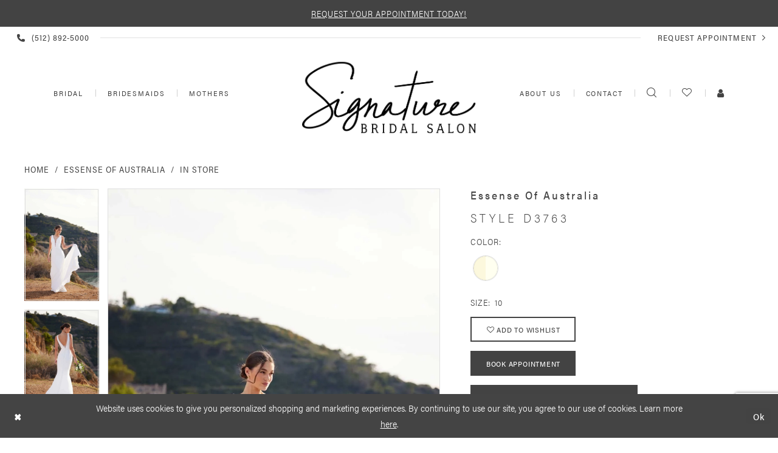

--- FILE ---
content_type: text/html; charset=utf-8
request_url: https://www.signaturebridalsalon.com/essense-of-australia/in-store/d3763
body_size: 17440
content:
<!DOCTYPE html>
<html class="" lang="en-US">
<head>
    
<base href="/">
<meta charset="UTF-8">
<meta name="viewport" content="width=device-width, initial-scale=1, maximum-scale=2, user-scalable=1" />
<meta name="format-detection" content="telephone=yes">

    
<link rel="apple-touch-icon" sizes="180x180" href="Themes/SignatureBridalSalon/Content/img/favicon/apple-touch-icon.png">
<link rel="icon" type="image/png" sizes="32x32" href="Themes/SignatureBridalSalon/Content/img/favicon/favicon-32x32.png">
<link rel="icon" type="image/png" sizes="16x16" href="Themes/SignatureBridalSalon/Content/img/favicon/favicon-16x16.png">
<link rel="manifest" href="Themes/SignatureBridalSalon/Content/img/favicon/site.webmanifest">
<link rel="mask-icon" href="Themes/SignatureBridalSalon/Content/img/favicon/safari-pinned-tab.svg" color="#d05192">
<link rel="shortcut icon" href="Themes/SignatureBridalSalon/Content/img/favicon/favicon.ico">
<meta name="msapplication-TileColor" content="#d05192">
<meta name="msapplication-config" content="Themes/SignatureBridalSalon/Content/img/favicon/browserconfig.xml">
<meta name="theme-color" content="#000000">
    <link rel="preconnect" href="https://use.typekit.net" crossorigin="anonymous">
<link rel="preconnect" href="https://p.typekit.net" crossorigin="anonymous">
<link rel="preload" href="https://use.typekit.net/dvd3qoj.css" as="style">
<link rel="stylesheet" href="https://use.typekit.net/dvd3qoj.css"/>

    
<title>Essense of Australia | Signature Bridal Salon - D3763 | Signature Bridal Salon</title>

    <meta property="og:title" content="Essense of Australia | Signature Bridal Salon - D3763 | Signature Bridal Salon" />
    <meta property="og:type" content="website" />
    <meta property="og:url" content="https://www.signaturebridalsalon.com/essense-of-australia/in-store/d3763"/>
        <meta name="description" content="Central Texas&#x27; premiere bridal experience offering the latest in designer wedding gowns, bridesmaids, flower girl dresses and bridal accessories Style D3763" />
        <meta property="og:description" content="Central Texas&#x27; premiere bridal experience offering the latest in designer wedding gowns, bridesmaids, flower girl dresses and bridal accessories Style D3763" />
        <meta property="og:image" content="https://dy9ihb9itgy3g.cloudfront.net/products/9887/d3763/d3763__f.670.webp" />
        <meta name="twitter:image" content="https://dy9ihb9itgy3g.cloudfront.net/products/9887/d3763/d3763__f.670.webp">
        <meta name="keywords" content="Wedding gowns, wedding dresses, bridesmaids dresses , flower girl dresses, bridal accessories, Austin bridal shop, Texas bridal shop, bridal shop, bridal salon, Austin wedding dresses" />
        <meta name="google-site-verification" content="jnh1FdCMuGOjx-hLXsD7Nw_H99h6K0vXXBNDyAnAUSY" />
        <link rel="canonical" href="https://www.signaturebridalsalon.com/essense-of-australia/in-store/d3763" />

    

    <link rel="preload" href="/Content/fonts/syvoicomoon/Syvo-Icomoon.woff?y5043x" as="font" type="font/woff" crossorigin>

    <link rel="stylesheet" type="text/css" href="https://www.signaturebridalsalon.com/content/theme.min.css?v=20251230120553"/>
    

    



    





<meta name="p:domain_verify" content="a96bdd2c72ef515d2deab29289753617"/>
<!-- Google tag (gtag.js) -->
<script async src="https://www.googletagmanager.com/gtag/js?id=AW-983277831"></script>
<script>
  window.dataLayer = window.dataLayer || [];
  function gtag(){dataLayer.push(arguments);}
  gtag('js', new Date());

  gtag('config', 'AW-983277831');
</script>
</head>
<body class="page-pdp page-common page-white  ">
    <!--[if lt IE 11]>
      <p class="browsehappy">You are using an <strong>outdated</strong> browser. Please <a href="http://browsehappy.com/">upgrade your browser</a> to improve your experience.</p>
    <![endif]-->
    <div class="hidden-vars" data-vars>
    <div class="breakpoint-xl" data-var-name="breakpoint" data-var-type="xl" data-var-value="width"></div>
    <div class="breakpoint-lg" data-var-name="breakpoint" data-var-type="lg" data-var-value="width"></div>
    <div class="breakpoint-md" data-var-name="breakpoint" data-var-type="md" data-var-value="width"></div>
    <div class="breakpoint-sm" data-var-name="breakpoint" data-var-type="sm" data-var-value="width"></div>
    <div class="color-primary" data-var-name="color" data-var-type="primary" data-var-value="color"></div>
    <div class="color-secondary" data-var-name="color" data-var-type="secondary" data-var-value="color"></div>
</div>
    <!-- Loader -->
    <div id="spinner" class="loader">
        <div class="round">
            <div class="section"></div>
        </div>
    </div>
    <div class="app-container app-container-fix">
        





    <div class="preheader-promo" id="preheader-promo-common" data-property="preheader-promo">
        <div class="container-fluid">
            <div class="row">
                <div class="common-top-promo">
                    
    <div class="common-message" role="status" 
         data-popup="commonTopPromo" 
         data-popup-expires="1"
         style="display:none;background-color:#434343;color:#ffffff;">
        <div class="common-message--blocks iblock-fix">

                <div class="common-message--block common-message--block-text-list">
                    <div class="common-message--text-list">
                        <div class="list">
                                <div class="list-item common-message--text-list-description-item">
                                    <div class="common-message--text common-message--text-list-description">
                                        <p><a href="appointments" target="_self">REQUEST YOUR APPOINTMENT TODAY!</a></p>
                                    </div>
                                </div>

                        </div>
                    </div>
                </div>


        </div>
    </div>

                </div>
            </div>
        </div>
    </div>

<div class="primary-block iblock-fix" data-property="fixed-header">
        <div class="preheader-promo" id="preheader-promo" data-property="preheader-promo">
            <div class="container-fluid">
                <div class="row">
                    


                </div>
            </div>
        </div>

    <div class="preheader">
        <div class="container-fluid">
            <div class="row">
                <div class="preheader">
                    <div class="preheader-blocks">
                            <div class="preheader-block preheader-style preheader-left">
                                <ul>
                                    <li class="hidden-mobile-sticky">
                                        <a href="tel:5128925000" rel="nofollow">
    <span class="sr-only">Phone Us</span>
    <i class="icomoon icomoon-phone" aria-hidden="true"></i>
    <span>(512)&nbsp;892&#8209;5000</span>
</a>

                                    </li>
                                </ul>
                            </div>
                            <div class="preheader-block preheader-style preheader-right">
                                <ul>
                                    <li>
                                        <a href="appointments">
  <span class="sr-only">Request appointment
  </span>
  <span>Request appointment
  </span>
  <i class="icomoon icomoon-chevron-right hidden-xs hidden-sm" aria-hidden="true">
  </i>
</a>

                                    </li>
                                </ul>
                            </div>
                    </div>
                </div>
            </div>
        </div>
    </div>

    <header class="header iblock-fix" id="header">
        <div class="container-fluid">
            <div class="row">
                <div class="header-blocks clearfix">
                    <div class="header-block header-style header-left hidden-gt-sm">
                        <ul role="menu" aria-label="Mobile Menu. Buttons: hamburger, phone">
                            <li role="menuitem" class="hidden-gt-sm">
                                <span class="navbar-item navbar-toggle collapsed"
                                   data-toggle="collapse"
                                   data-target="#main-navbar"
                                   aria-expanded="false"
                                   aria-controls="navbar"
                                   aria-label="Toggle navigation">
                                    <i class="icomoon icomoon-hamburger"
                                       aria-hidden="true"></i>
                                </span>
                            </li>
                                <li class="hidden-gt-sm visible-mobile-sticky">
                                    <a href="tel:5128925000" rel="nofollow">
    <span class="sr-only">Phone Us</span>
    <i class="icomoon icomoon-phone" aria-hidden="true"></i>
    <span>(512)&nbsp;892&#8209;5000</span>
</a>

                                </li>
                        </ul>
                    </div>
                    <div id="main-navbar" class="main-navbar navbar-collapse collapse">
<div class="common-navbar">
    <span class="close-navbar" data-toggle="collapse" data-target="#main-navbar" aria-haspopup="false" aria-expanded="false" aria-hidden="true">
    </span>
    <ul role="menubar" role="navigation" aria-label="Main Left Navigation Menu">
      <li role="none">
        <a href="/collections/bridal" role="menuitem" tabindex="0" aria-expanded="false">
          <span>
            Bridal
          </span>
          <i class="sign" aria-hidden="true">
          </i>
        </a>
      </li>
      <li role="none">
        <a href="collections/bridesmaids" role="menuitem" tabindex="-1" aria-expanded="false">
          <span>
            Bridesmaids
          </span>
          <i class="sign" aria-hidden="true">
          </i>
        </a>
      </li>
      <li role="none">
        <a href="collections/motherofthebride" role="menuitem" tabindex="-1" aria-expanded="false">
          <span>
            Mothers
          </span>
          <i class="sign" aria-hidden="true">
          </i>
        </a>
      </li>
    </ul>
    <ul role="menubar" role="navigation" aria-label="Main Right Navigation Menu">
      <li role="none">
        <a href="about-us" role="menuitem" tabindex="0" aria-expanded="false">
          <span>
            About us
          </span>
          <i class="sign" aria-hidden="true">
          </i>
        </a>
      </li>
      <li role="none">
        <a href="contact-us" role="menuitem" tabindex="-1" aria-expanded="false">
          <span>
            Contact
          </span>
          <i class="sign" aria-hidden="true">
          </i>
        </a>
      </li>
      <li role="none" class="hidden-xs hidden-sm">
        <a class="show-search" href="search" aria-haspopup="true" aria-expanded="false">
          <span class="sr-only">Toggle search
          </span>
          <i class="icomoon icomoon-search" aria-hidden="true">
          </i>
        </a>
      </li>
      <li role="none" class="hidden-xs hidden-sm">
        <a href="wishlist" aria-haspopup="true" aria-expanded="false">
          <span class="sr-only">Check Wishlist
          </span>
          <i class="icomoon icomoon-heart" aria-hidden="true">
          </i>
        </a>
      </li>
      <li role="none" class="dropdown hidden-xs hidden-sm">
        <a href="account" class="dropdown-toggle" data-toggle="dropdown" aria-haspopup="true" aria-expanded="false">
          <span class="sr-only">Toggle Account
          </span>
          <i class="fa fa-user" aria-hidden="true">
          </i>
        </a>
        <div class="dropdown-menu clickable cart-popup">
          <span class="sr-only">Toggle Account
          </span>
          <div class="account-dropdown">
            <ul>
              <li role="none">
                <a href="account/information">My Account
                </a>
              </li>
              <li role="none">
                <a href="login">Sign In
                </a>
              </li>
              <li role="none">
                <a href="register">Sign Up
                </a>
              </li>
              <li role="none">
                <a href="logoff">Logout
                </a>
              </li>
            </ul>
          </div>
        </div>
      </li>
    </ul>
  </div>
                          <div class="common-navbar account-block hidden-gt-sm">
    <ul>
            <li>
                <a href="/login">
                    <span>Sign In</span>
                    <i class="sign" aria-hidden="true"></i>
                </a>
            </li>
            <li>
                <a href="/register">
                    <span>Sign Up</span>
                    <i class="sign" aria-hidden="true"></i>
                </a>
            </li>
            <li>
                <a href="/wishlist">
                    <span>Wishlist</span>
                    <i class="sign" aria-hidden="true"></i>
                </a>
            </li>
    </ul>
</div>
                    </div>
                    <a href="/"
                       class="brand-logo"
                       aria-label="Signature Bridal Salon">
                        <img src="logos/main-logo?v=d3dcb4c8-9fc5-988f-3a74-8f159c71ba64"
                             alt="Signature Bridal Salon" />
                    </a>
                    <div class="header-block header-style header-right hidden-gt-sm">
                        <ul role="menu" aria-label="Preheader Menu. Buttons: cart, search, wishlist">
                            <li role="menuitem">
                                <a class="show-search" href="search" 
                                   aria-label="Toggle Search" 
                                   aria-haspopup="true" 
                                   aria-expanded="false">
                                    <i class="icomoon icomoon-search"
                                       aria-hidden="true"></i>
                                </a>
                            </li>
                            <li role="menuitem">
                                <a href="/wishlist" 
                                   aria-haspopup="true" 
                                   aria-expanded="false" 
                                   role="button" 
                                   aria-label="Check Wishlist">
                                    <i class="icomoon icomoon-heart"
                                       aria-hidden="true"></i>
                                </a>
                            </li>
                        </ul>
                    </div>
                    <div class="search-holder">
                        <div name="search-form" role="search" aria-label="Search form"
     class="search-form iblock-fix collapsed">
    <div class="search-group ui-widget">

        <div class="search-btn search-btn-left search-addon1">
            <button type="submit" data-trigger="search" aria-label="Submit Search">
                <i class="icon-syvo icon-search" aria-hidden="true"></i>
            </button>
        </div>
        <div class="search-btn search-btn-right">
            <button type="button" class="close-search-form" aria-label="Close Search">
                <i class="icon-syvo icon-close-x" aria-hidden="true"></i>
            </button>
        </div>
        <input type="search"
               name="query"
               class="ui-autocomplete-input"
               placeholder="Search"
               aria-label="Search"
               data-property="search"/>
    </div>
</div>
                    </div>
                </div>
            </div>
        </div>
    </header>
</div>
        <div class="main-content" id="main" role="main">
            



<div class="details-cmp common-cmp bootstrap-iso iblock-fix">

    

<section class="section-breadcrumbs">
    <div class="container">
        <div class="row">
            <div class="common-breadcrumbs">
                <ul>
                        <li>
                                <a class=""
                                   href="/">Home</a>

                        </li>
                        <li>
                                <a class=""
                                   href="/essense-of-australia">Essense of Australia</a>

                        </li>
                        <li>
                                <a class=""
                                   href="/essense-of-australia/in-store">In Store</a>

                        </li>
                </ul>
            </div>
        </div>

    </div>
</section>

    <section class="section-product" data-product-id="5396">
        <div class="container">
            <div class="row">
                <div class="product-bio">
                    <div class="product-detailed clearfix iblock-fix">
                        <div class="product-info product-visual">

                            




<div class="product-media">
    

    <div class="product-views clearfix" data-property="parent">
        <span role="heading" aria-level="2" class="sr-only">Products Views Carousel</span>
        <a href="#products-views-skip" title="Skip to end" class="sr-only sr-only-focusable" 
           data-trigger="scroll-to" data-target="#products-views-skip">Skip to end</a>
        

<div class="product-view previews">
        <div class="list" data-list="previews" aria-label="Essense of Australia Style D3763 thumbnail list">

                    <div class="list-item">
                        <div class="preview has-background"
                             style="background-image: url('https://dy9ihb9itgy3g.cloudfront.net/products/9887/d3763/d3763__f.340.webp')"
                             data-trigger="color-filter-all"
                             data-value-id="">
                            <img src="https://dy9ihb9itgy3g.cloudfront.net/products/9887/d3763/d3763__f.340.webp" alt="Essense of Australia Style D3763 #0 default frontface vertical thumbnail"/>
                        </div>
                    </div>
                    <div class="list-item">
                        <div class="preview has-background"
                             style="background-image: url('https://dy9ihb9itgy3g.cloudfront.net/products/9887/d3763/d3763__b.340.webp')"
                             data-trigger="color-filter-all"
                             data-value-id="">
                            <img src="https://dy9ihb9itgy3g.cloudfront.net/products/9887/d3763/d3763__b.340.webp" alt="Essense of Australia Style D3763 #1 backface vertical thumbnail"/>
                        </div>
                    </div>
                    <div class="list-item">
                        <div class="preview has-background"
                             style="background-image: url('https://dy9ihb9itgy3g.cloudfront.net/products/9887/d3763/d3763__b_1.340.webp')"
                             data-trigger="color-filter-all"
                             data-value-id="">
                            <img src="https://dy9ihb9itgy3g.cloudfront.net/products/9887/d3763/d3763__b_1.340.webp" alt="Essense of Australia Style D3763 #2 backface vertical thumbnail"/>
                        </div>
                    </div>
                    <div class="list-item">
                        <div class="preview has-background"
                             style="background-image: url('https://dy9ihb9itgy3g.cloudfront.net/products/9887/d3763/d3763__b_c.340.webp')"
                             data-trigger="color-filter-all"
                             data-value-id="">
                            <img src="https://dy9ihb9itgy3g.cloudfront.net/products/9887/d3763/d3763__b_c.340.webp" alt="Essense of Australia Style D3763 #3 backface vertical cropped thumbnail"/>
                        </div>
                    </div>
                    <div class="list-item">
                        <div class="preview has-background"
                             style="background-image: url('https://dy9ihb9itgy3g.cloudfront.net/products/9887/d3763/d3763__d_f.340.webp')"
                             data-trigger="color-filter-all"
                             data-value-id="">
                            <img src="https://dy9ihb9itgy3g.cloudfront.net/products/9887/d3763/d3763__d_f.340.webp" alt="Essense of Australia Style D3763 #4 frontface vertical thumbnail"/>
                        </div>
                    </div>
                    <div class="list-item">
                        <div class="preview has-background"
                             style="background-image: url('https://dy9ihb9itgy3g.cloudfront.net/products/9887/d3763/d3763__f_1.340.webp')"
                             data-trigger="color-filter-all"
                             data-value-id="">
                            <img src="https://dy9ihb9itgy3g.cloudfront.net/products/9887/d3763/d3763__f_1.340.webp" alt="Essense of Australia Style D3763 #5 frontface vertical thumbnail"/>
                        </div>
                    </div>
                    <div class="list-item">
                        <div class="preview has-background"
                             style="background-image: url('https://dy9ihb9itgy3g.cloudfront.net/products/9887/d3763/d3763__f_c.340.webp')"
                             data-trigger="color-filter-all"
                             data-value-id="">
                            <img src="https://dy9ihb9itgy3g.cloudfront.net/products/9887/d3763/d3763__f_c.340.webp" alt="Essense of Australia Style D3763 #6 frontface vertical cropped thumbnail"/>
                        </div>
                    </div>
                    <div class="list-item">
                        <div class="preview has-background"
                             style="background-image: url('https://dy9ihb9itgy3g.cloudfront.net/products/9887/d3763/d3763__f_c_1.340.webp')"
                             data-trigger="color-filter-all"
                             data-value-id="">
                            <img src="https://dy9ihb9itgy3g.cloudfront.net/products/9887/d3763/d3763__f_c_1.340.webp" alt="Essense of Australia Style D3763 #7 frontface vertical cropped thumbnail"/>
                        </div>
                    </div>
                    <div class="list-item">
                        <div class="preview has-background"
                             style="background-image: url('https://dy9ihb9itgy3g.cloudfront.net/products/9887/d3763/d3763__f_c_2.340.webp')"
                             data-trigger="color-filter-all"
                             data-value-id="">
                            <img src="https://dy9ihb9itgy3g.cloudfront.net/products/9887/d3763/d3763__f_c_2.340.webp" alt="Essense of Australia Style D3763 #8 frontface vertical cropped thumbnail"/>
                        </div>
                    </div>
        </div>
</div>
        

<div class="product-view overviews common-videolist">

        <div class="list" data-list="overviews" data-slick>
                    <div class="list-item slick-current">
                        <div class="overview"
                             data-lazy-background
                             data-value-id=""
                             data-related-image="false">
                            <a href="https://dy9ihb9itgy3g.cloudfront.net/products/9887/d3763/d3763__f.2000.webp"
                               class="MagicZoom overview-media" data-options="lazyZoom: true; textClickZoomHint: Click to zoom"
                               aria-label="Full size Essense of Australia Style D3763 #0 default frontface vertical picture">
                                <img data-lazy="https://dy9ihb9itgy3g.cloudfront.net/products/9887/d3763/d3763__f.740.webp" 
                                     alt="Essense of Australia Style D3763 #0 default frontface vertical picture"/>
                            </a>
                        </div>
                    </div>
                    <div class="list-item ">
                        <div class="overview"
                             data-lazy-background
                             data-value-id=""
                             data-related-image="false">
                            <a href="https://dy9ihb9itgy3g.cloudfront.net/products/9887/d3763/d3763__b.2000.webp"
                               class="MagicZoom overview-media" data-options="lazyZoom: true; textClickZoomHint: Click to zoom"
                               aria-label="Full size Essense of Australia Style D3763 #1 backface vertical picture">
                                <img data-lazy="https://dy9ihb9itgy3g.cloudfront.net/products/9887/d3763/d3763__b.740.webp" 
                                     alt="Essense of Australia Style D3763 #1 backface vertical picture"/>
                            </a>
                        </div>
                    </div>
                    <div class="list-item ">
                        <div class="overview"
                             data-lazy-background
                             data-value-id=""
                             data-related-image="false">
                            <a href="https://dy9ihb9itgy3g.cloudfront.net/products/9887/d3763/d3763__b_1.2000.webp"
                               class="MagicZoom overview-media" data-options="lazyZoom: true; textClickZoomHint: Click to zoom"
                               aria-label="Full size Essense of Australia Style D3763 #2 backface vertical picture">
                                <img data-lazy="https://dy9ihb9itgy3g.cloudfront.net/products/9887/d3763/d3763__b_1.740.webp" 
                                     alt="Essense of Australia Style D3763 #2 backface vertical picture"/>
                            </a>
                        </div>
                    </div>
                    <div class="list-item ">
                        <div class="overview"
                             data-lazy-background
                             data-value-id=""
                             data-related-image="false">
                            <a href="https://dy9ihb9itgy3g.cloudfront.net/products/9887/d3763/d3763__b_c.2000.webp"
                               class="MagicZoom overview-media" data-options="lazyZoom: true; textClickZoomHint: Click to zoom"
                               aria-label="Full size Essense of Australia Style D3763 #3 backface vertical cropped picture">
                                <img data-lazy="https://dy9ihb9itgy3g.cloudfront.net/products/9887/d3763/d3763__b_c.740.webp" 
                                     alt="Essense of Australia Style D3763 #3 backface vertical cropped picture"/>
                            </a>
                        </div>
                    </div>
                    <div class="list-item ">
                        <div class="overview"
                             data-lazy-background
                             data-value-id=""
                             data-related-image="false">
                            <a href="https://dy9ihb9itgy3g.cloudfront.net/products/9887/d3763/d3763__d_f.2000.webp"
                               class="MagicZoom overview-media" data-options="lazyZoom: true; textClickZoomHint: Click to zoom"
                               aria-label="Full size Essense of Australia Style D3763 #4 frontface vertical picture">
                                <img data-lazy="https://dy9ihb9itgy3g.cloudfront.net/products/9887/d3763/d3763__d_f.740.webp" 
                                     alt="Essense of Australia Style D3763 #4 frontface vertical picture"/>
                            </a>
                        </div>
                    </div>
                    <div class="list-item ">
                        <div class="overview"
                             data-lazy-background
                             data-value-id=""
                             data-related-image="false">
                            <a href="https://dy9ihb9itgy3g.cloudfront.net/products/9887/d3763/d3763__f_1.2000.webp"
                               class="MagicZoom overview-media" data-options="lazyZoom: true; textClickZoomHint: Click to zoom"
                               aria-label="Full size Essense of Australia Style D3763 #5 frontface vertical picture">
                                <img data-lazy="https://dy9ihb9itgy3g.cloudfront.net/products/9887/d3763/d3763__f_1.740.webp" 
                                     alt="Essense of Australia Style D3763 #5 frontface vertical picture"/>
                            </a>
                        </div>
                    </div>
                    <div class="list-item ">
                        <div class="overview"
                             data-lazy-background
                             data-value-id=""
                             data-related-image="false">
                            <a href="https://dy9ihb9itgy3g.cloudfront.net/products/9887/d3763/d3763__f_c.2000.webp"
                               class="MagicZoom overview-media" data-options="lazyZoom: true; textClickZoomHint: Click to zoom"
                               aria-label="Full size Essense of Australia Style D3763 #6 frontface vertical cropped picture">
                                <img data-lazy="https://dy9ihb9itgy3g.cloudfront.net/products/9887/d3763/d3763__f_c.740.webp" 
                                     alt="Essense of Australia Style D3763 #6 frontface vertical cropped picture"/>
                            </a>
                        </div>
                    </div>
                    <div class="list-item ">
                        <div class="overview"
                             data-lazy-background
                             data-value-id=""
                             data-related-image="false">
                            <a href="https://dy9ihb9itgy3g.cloudfront.net/products/9887/d3763/d3763__f_c_1.2000.webp"
                               class="MagicZoom overview-media" data-options="lazyZoom: true; textClickZoomHint: Click to zoom"
                               aria-label="Full size Essense of Australia Style D3763 #7 frontface vertical cropped picture">
                                <img data-lazy="https://dy9ihb9itgy3g.cloudfront.net/products/9887/d3763/d3763__f_c_1.740.webp" 
                                     alt="Essense of Australia Style D3763 #7 frontface vertical cropped picture"/>
                            </a>
                        </div>
                    </div>
                    <div class="list-item ">
                        <div class="overview"
                             data-lazy-background
                             data-value-id=""
                             data-related-image="false">
                            <a href="https://dy9ihb9itgy3g.cloudfront.net/products/9887/d3763/d3763__f_c_2.2000.webp"
                               class="MagicZoom overview-media" data-options="lazyZoom: true; textClickZoomHint: Click to zoom"
                               aria-label="Full size Essense of Australia Style D3763 #8 frontface vertical cropped picture">
                                <img data-lazy="https://dy9ihb9itgy3g.cloudfront.net/products/9887/d3763/d3763__f_c_2.740.webp" 
                                     alt="Essense of Australia Style D3763 #8 frontface vertical cropped picture"/>
                            </a>
                        </div>
                    </div>
        </div>
    
    <div class="controls">
        <div class="list">
            <div class="list-item">
            </div>
        </div>
    </div>

    

</div>
        <div id="products-views-skip" class="sr-only" tabindex="-1">Products Views Carousel End</div>
    </div>

</div>

<div class="visual-dots dots-placeholder"></div>

<div class="social-networks social-share social-share-single">
    <ul>
        <li>
            <span class="share-title">
                Share:
            </span>
        </li>
                    <li style="display: none;">
                        <a href="https://www.pinterest.com/signaturebridal/"
                           data-property="pinterest-share"
                           data-placement="Social group"
                           target="_blank" title="Pinterest" aria-label="Share using Pinterest">
                            <i class="fa fa-pinterest-p" aria-hidden="true"></i>
                        </a>
                    </li>
        
    </ul>
</div>




                        </div>
                        <div class="product-info product-sheet" data-property="product-details">

                            


<div class="product-heading">
    <div class="option name">
        
    <h1 role="heading" aria-level="1">
        Essense of Australia
    </h1>

    <h3 role="heading" aria-level="2">
        Style D3763
    </h3>


    </div>
    

</div>




    <div class="product-dynamic">
            <div class="option option-color">
                

    <div class="option-header">
        <h5 class="option-title">Color:</h5>
        <span class="option-display" id="selected-color"
            data-property="selected-color" aria-live="polite" aria-label="Chosen color"></span>
    </div>
    <div class="option-content">
        <div class="product-colors product-options " 
             aria-live="polite" aria-label="Product color controls state depends on size chosen">
            <div class="list">
                    <div class="list-item">
                        
<div class="product-color product-option"
     data-property="color"
     data-value-id="387"
     data-value="Ivory with Porcelain Tulle Plunge"
     data-hex="#FCF8DD/#fffff0"
     title="Ivory with Porcelain Tulle Plunge">
    <input name="color" type="radio" value="Ivory with Porcelain Tulle Plunge" aria-label="Color: Ivory with Porcelain Tulle Plunge"/>


    <span class="color"  data-property="product-color">
        <div class="canvas">
            <div data-layout-font class="square" title="Ivory with Porcelain Tulle Plunge">
                <svg version="1.1" viewBox="0 0 1000 1000"
                     height="1000"
                     width="1000"
                     xml:space="preserve"
                     xmlns="http://www.w3.org/2000/svg"
                     xmlns:xlink="http://www.w3.org/1999/xlink">

                        <g style="transform-origin: 50% 50%; transform: rotate(-90deg);">
                            <polygon points="-207.10678118654744,-207.10678118654744 1207.1067811865473,-207.10678118654744 1207.1067811865473,500 -207.10678118654744,500" style="fill: #FCF8DD;"></polygon>
                        </g>
                        <g style="transform-origin: 50% 50%; transform: rotate(-270deg);">
                            <polygon points="-207.10678118654744,-207.10678118654744 1207.1067811865473,-207.10678118654744 1207.1067811865473,500 -207.10678118654744,500" style="fill: #fffff0;"></polygon>
                        </g>
                </svg>
            </div>
        </div>

    </span>
    <span class="line"></span>
    <span class="no-product" data-nosnippet>
        Out of Stock
    </span>
</div>
                    </div>
            </div>
        </div>
    </div>





            </div>
        
            <div class="option option-size">

    <div class="option-header">
            <h5 class="option-title">Size:</h5>
            <h5 class="option-display">
10            </h5>

    </div>
            </div>
        
    </div>



<div class="product-actions" aria-live="polite" aria-label="Product buttons. Cart and Wishlist buttons state depends on color/size combination chosen">
    <div class="option buttons-block">


    <div class="relative-container">
        <div class="cart-hint" data-property="cart-tooltip">
    <a href="#" class="cart-hint-close" data-trigger="cart-tooltip-close" aria-label="Close ship date tooltip"><span aria-hidden="true">&#10006;</span></a>
    <div class="cart-hint-header">
        <span class="h5" data-change="cart-tooltip-header">Ship date:</span>
    </div>
    <div class="cart-hint-body">
        <p data-change="cart-tooltip-text"></p>
    </div>
    <div class="cart-hint-arrow"></div>
</div>
        <a href="javascript:void(0);" class="btn btn-success-invert btn__add-wishlist" data-property="add-wishlist" data-value="true">
            <i class="fa fa-heart-o btn__add-wishlist__icon" aria-hidden="true"></i>
            <span class="btn__add-wishlist__title">Add to WIshlist</span>
            <i class="fa fa-check btn__add-wishlist__icon--active" aria-hidden="true"></i>
            <span class="btn__add-wishlist__title--active"></span>
        </a>
    </div>
    <a href="/appointments" class="btn btn-success" data-property="book-appointment" >
        Book Appointment
    </a>
    <a href="tel:5128925000" data-property="cart-call" data-value="true"
       class="btn btn-success text-uppercase hide">
        Call (512)&nbsp;892&#8209;5000 for Availability
    </a>
    

    </div>
</div>






    <div class="product-attributes">
        <div class="option description">
            


    <div class="tabs tabs-description">
        <ul class="nav nav-tabs">
                <li class="active">
                    <a data-toggle="tab" href="#attributes" class="option-title">Attributes</a>
                </li>
        </ul>
        <div class="tab-content">

                <div id="attributes" class="tab-pane fade in active">
                    <ul class="attr-ul">
                            <li>
                                <div>Category: </div>
                                <div>
                                    Bridal Gown
                                </div>
                            </li>
                            <li>
                                <div>Embellishments: </div>
                                <div>
                                    Beading, Buttons
                                </div>
                            </li>
                            <li>
                                <div>Fabric: </div>
                                <div>
                                    Crepe
                                </div>
                            </li>
                            <li>
                                <div>Neckline: </div>
                                <div>
                                    Deep V-Neck, Illusion, Plunge, Tank
                                </div>
                            </li>
                            <li>
                                <div>Silhouette: </div>
                                <div>
                                    Fit n Flare, Sheath
                                </div>
                            </li>
                            <li>
                                <div>Train: </div>
                                <div>
                                    Chapel
                                </div>
                            </li>
                    </ul>
                </div>

        </div>
    </div>

        </div>
    </div>




                        </div>
                    </div>

                    


                </div>
            </div>
        </div>
    </section>


    


    <section class="section-header">
        <div class="container">
            <div class="row">
                <div class="header">
                    <h2>Related Products</h2>
                </div>
            </div>
        </div>
    </section>
    <section class="section-recommended section-related" aria-label="Related Products">
        <span role="heading" aria-level="2" class="sr-only">Related Products Carousel</span>
        <a href="#related-products-skip" title="Skip to end" class="sr-only sr-only-focusable"
           data-trigger="scroll-to" data-target="#related-products-skip">Skip to end</a>
        <div class="container">
            <div class="row">
                <div class="recommended-products related-products" data-property="related-products">
                        
    <div class="product-list  prices-hidden" aria-label="Product List" data-property="product-list">
        <div class="list" data-list="products">

                    <div class="list-item" data-layout-width>
                        
<div class="product " data-property="parent" data-product-id="7011" aria-label="D4482 Unlined Bodice with Glitter Tulle">

    <div class="product-content product-content-visual clearfix">
       


    <a href="/essense-of-australia/in-store/d4482-unlined-bodice-with-glitter" class="product-images" data-link="product-images" 
       role="presentation" 
       tabindex="-1" 
       aria-label="Visit Essense of Australia Style D4482 Unlined Bodice with Glitter Page">
        <div class="list" data-list="product-images" role="list">
            <div class="list-item" role="listitem">
                


<div class="product-image product-image-default has-background" data-img="default" data-lazy-load="bg" data-src="uploads/images/products/7011/134633f3_63d6_4048_8252_b7ea203d34c2.jpg?w=740" style="background-image: url(&#x27;Themes/Common/Content/img/no-image.png&#x27;)" data-related-image="false"><img alt="Essense of Australia Style D4482 Unlined Bodice with Glitter Default Thumbnail Image" height="1151" src="Themes/Common/Content/img/no-image.png" width="740" /></div>


            </div>
        </div>
    </a>

        
        

    </div>
    
    <div class="product-content product-content-brief clearfix">

        
        <div class="product-brief">

            <a href="/essense-of-australia/in-store/d4482-unlined-bodice-with-glitter" data-link="product-title" class="product-brief-content product-brief-content-title">
                <div class="product-title">
    <div class="title title-small" title="Essense of Australia Style D4482 Unlined Bodice with Glitter">
        <h4 role="presentation" aria-level="4">
            <span data-layout-font>Essense of Australia</span>
        </h4>
        <h5 role="presentation" aria-level="5">
            <span data-layout-font>Style D4482 Unlined Bodice with Glitter</span>
        </h5>
</div>
</div>
            </a>

            


        </div>
    </div>
</div>
                    </div>
                    <div class="list-item" data-layout-width>
                        
<div class="product " data-property="parent" data-product-id="7013" aria-label="D4482 Lined Bodice with Glitter Tulle">

    <div class="product-content product-content-visual clearfix">
       


    <a href="/essense-of-australia/in-store/d4482-lined-bodice-with-glitter" class="product-images" data-link="product-images" 
       role="presentation" 
       tabindex="-1" 
       aria-label="Visit Essense of Australia Style D4482 Lined Bodice with Glitter Page">
        <div class="list" data-list="product-images" role="list">
            <div class="list-item" role="listitem">
                


<div class="product-image product-image-default has-background" data-img="default" data-lazy-load="bg" data-src="uploads/images/products/7013/24cdbf9b_0ce9_47f3_be35_c48fa148ad40.jpg?w=740" style="background-image: url(&#x27;Themes/Common/Content/img/no-image.png&#x27;)" data-related-image="false"><img alt="Essense of Australia Style D4482 Lined Bodice with Glitter Default Thumbnail Image" height="1151" src="Themes/Common/Content/img/no-image.png" width="740" /></div>


            </div>
        </div>
    </a>

        
        

    </div>
    
    <div class="product-content product-content-brief clearfix">

        
        <div class="product-brief">

            <a href="/essense-of-australia/in-store/d4482-lined-bodice-with-glitter" data-link="product-title" class="product-brief-content product-brief-content-title">
                <div class="product-title">
    <div class="title title-small" title="Essense of Australia Style D4482 Lined Bodice with Glitter">
        <h4 role="presentation" aria-level="4">
            <span data-layout-font>Essense of Australia</span>
        </h4>
        <h5 role="presentation" aria-level="5">
            <span data-layout-font>Style D4482 Lined Bodice with Glitter</span>
        </h5>
</div>
</div>
            </a>

            


        </div>
    </div>
</div>
                    </div>
                    <div class="list-item" data-layout-width>
                        
<div class="product " data-property="parent" data-product-id="7009" aria-label="D4479 No Lace">

    <div class="product-content product-content-visual clearfix">
       


    <a href="/essense-of-australia/in-store/d4479-no" class="product-images" data-link="product-images" 
       role="presentation" 
       tabindex="-1" 
       aria-label="Visit Essense of Australia Style D4479 No Page">
        <div class="list" data-list="product-images" role="list">
            <div class="list-item" role="listitem">
                


<div class="product-image product-image-default has-background" data-img="default" data-lazy-load="bg" data-src="uploads/images/products/7009/88ac5c73_8e7c_44ad_b121_a10bc50a3d46.jpg?w=740" style="background-image: url(&#x27;Themes/Common/Content/img/no-image.png&#x27;)" data-related-image="false"><img alt="Essense of Australia Style D4479 No Default Thumbnail Image" height="1151" src="Themes/Common/Content/img/no-image.png" width="740" /></div>


            </div>
        </div>
    </a>

        
        

    </div>
    
    <div class="product-content product-content-brief clearfix">

        
        <div class="product-brief">

            <a href="/essense-of-australia/in-store/d4479-no" data-link="product-title" class="product-brief-content product-brief-content-title">
                <div class="product-title">
    <div class="title title-small" title="Essense of Australia Style D4479 No">
        <h4 role="presentation" aria-level="4">
            <span data-layout-font>Essense of Australia</span>
        </h4>
        <h5 role="presentation" aria-level="5">
            <span data-layout-font>Style D4479 No</span>
        </h5>
</div>
</div>
            </a>

            


        </div>
    </div>
</div>
                    </div>
                    <div class="list-item" data-layout-width>
                        
<div class="product " data-property="parent" data-product-id="7136" aria-label="D4437">

    <div class="product-content product-content-visual clearfix">
       


    <a href="/essense-of-australia/in-store/d4437" class="product-images" data-link="product-images" 
       role="presentation" 
       tabindex="-1" 
       aria-label="Visit Essense of Australia Style D4437 Page">
        <div class="list" data-list="product-images" role="list">
            <div class="list-item" role="listitem">
                


<div class="product-image product-image-default has-background" data-img="default" data-lazy-load="bg" data-src="https://dy9ihb9itgy3g.cloudfront.net/products/13003/d4437/d4437__d_f.740.webp" style="background-image: url(&#x27;Themes/Common/Content/img/no-image.png&#x27;)" data-related-image="false"><img alt="Essense of Australia Style D4437 Default Thumbnail Image" height="1151" src="Themes/Common/Content/img/no-image.png" width="740" /></div>


            </div>
        </div>
    </a>

        
        

    </div>
    
    <div class="product-content product-content-brief clearfix">

        
        <div class="product-brief">

            <a href="/essense-of-australia/in-store/d4437" data-link="product-title" class="product-brief-content product-brief-content-title">
                <div class="product-title">
    <div class="title title-small" title="Essense of Australia Style D4437">
        <h4 role="presentation" aria-level="4">
            <span data-layout-font>Essense of Australia</span>
        </h4>
        <h5 role="presentation" aria-level="5">
            <span data-layout-font>Style D4437</span>
        </h5>
</div>
</div>
            </a>

            


        </div>
    </div>
</div>
                    </div>
                    <div class="list-item" data-layout-width>
                        
<div class="product " data-property="parent" data-product-id="7010" aria-label="D4389">

    <div class="product-content product-content-visual clearfix">
       


    <a href="/essense-of-australia/in-store/d4389" class="product-images" data-link="product-images" 
       role="presentation" 
       tabindex="-1" 
       aria-label="Visit Essense of Australia Style D4389 Page">
        <div class="list" data-list="product-images" role="list">
            <div class="list-item" role="listitem">
                


<div class="product-image product-image-default has-background" data-img="default" data-lazy-load="bg" data-src="https://dy9ihb9itgy3g.cloudfront.net/products/13003/d4389/d4389__d_f.740.webp" style="background-image: url(&#x27;Themes/Common/Content/img/no-image.png&#x27;)" data-related-image="false"><img alt="Essense of Australia Style D4389 Default Thumbnail Image" height="1151" src="Themes/Common/Content/img/no-image.png" width="740" /></div>


            </div>
        </div>
    </a>

        
        

    </div>
    
    <div class="product-content product-content-brief clearfix">

        
        <div class="product-brief">

            <a href="/essense-of-australia/in-store/d4389" data-link="product-title" class="product-brief-content product-brief-content-title">
                <div class="product-title">
    <div class="title title-small" title="Essense of Australia Style D4389">
        <h4 role="presentation" aria-level="4">
            <span data-layout-font>Essense of Australia</span>
        </h4>
        <h5 role="presentation" aria-level="5">
            <span data-layout-font>Style D4389</span>
        </h5>
</div>
</div>
            </a>

            


        </div>
    </div>
</div>
                    </div>
                    <div class="list-item" data-layout-width>
                        
<div class="product " data-property="parent" data-product-id="6721" aria-label="D4359">

    <div class="product-content product-content-visual clearfix">
       


    <a href="/essense-of-australia/in-store/d4359" class="product-images" data-link="product-images" 
       role="presentation" 
       tabindex="-1" 
       aria-label="Visit Essense of Australia Style D4359 Page">
        <div class="list" data-list="product-images" role="list">
            <div class="list-item" role="listitem">
                


<div class="product-image product-image-default has-background" data-img="default" data-lazy-load="bg" data-src="https://dy9ihb9itgy3g.cloudfront.net/products/12539/d4359/d4359__d_f.740.webp" style="background-image: url(&#x27;Themes/Common/Content/img/no-image.png&#x27;)" data-related-image="false"><img alt="Essense of Australia Style D4359 Default Thumbnail Image" height="1151" src="Themes/Common/Content/img/no-image.png" width="740" /></div>


            </div>
        </div>
    </a>

        
        

    </div>
    
    <div class="product-content product-content-brief clearfix">

        
        <div class="product-brief">

            <a href="/essense-of-australia/in-store/d4359" data-link="product-title" class="product-brief-content product-brief-content-title">
                <div class="product-title">
    <div class="title title-small" title="Essense of Australia Style D4359">
        <h4 role="presentation" aria-level="4">
            <span data-layout-font>Essense of Australia</span>
        </h4>
        <h5 role="presentation" aria-level="5">
            <span data-layout-font>Style D4359</span>
        </h5>
</div>
</div>
            </a>

            


        </div>
    </div>
</div>
                    </div>
                    <div class="list-item" data-layout-width>
                        
<div class="product " data-property="parent" data-product-id="6778" aria-label="D4351 Unlined Bodice">

    <div class="product-content product-content-visual clearfix">
       


    <a href="/essense-of-australia/in-store/d4351-unlined" class="product-images" data-link="product-images" 
       role="presentation" 
       tabindex="-1" 
       aria-label="Visit Essense of Australia Style D4351 Unlined Page">
        <div class="list" data-list="product-images" role="list">
            <div class="list-item" role="listitem">
                


<div class="product-image product-image-default has-background" data-img="default" data-lazy-load="bg" data-src="uploads/images/products/6778/4a2ecc87_5cfc_4c14_a69c_5251d587f3f5.webp?w=740" style="background-image: url(&#x27;Themes/Common/Content/img/no-image.png&#x27;)" data-related-image="false"><img alt="Essense of Australia Style D4351 Unlined Default Thumbnail Image" height="1151" src="Themes/Common/Content/img/no-image.png" width="740" /></div>


            </div>
        </div>
    </a>

        
        

    </div>
    
    <div class="product-content product-content-brief clearfix">

        
        <div class="product-brief">

            <a href="/essense-of-australia/in-store/d4351-unlined" data-link="product-title" class="product-brief-content product-brief-content-title">
                <div class="product-title">
    <div class="title title-small" title="Essense of Australia Style D4351 Unlined">
        <h4 role="presentation" aria-level="4">
            <span data-layout-font>Essense of Australia</span>
        </h4>
        <h5 role="presentation" aria-level="5">
            <span data-layout-font>Style D4351 Unlined</span>
        </h5>
</div>
</div>
            </a>

            


        </div>
    </div>
</div>
                    </div>
                    <div class="list-item" data-layout-width>
                        
<div class="product " data-property="parent" data-product-id="6771" aria-label="D4351 Lined Bodice">

    <div class="product-content product-content-visual clearfix">
       


    <a href="/essense-of-australia/in-store/d4351-lined" class="product-images" data-link="product-images" 
       role="presentation" 
       tabindex="-1" 
       aria-label="Visit Essense of Australia Style D4351 Lined Page">
        <div class="list" data-list="product-images" role="list">
            <div class="list-item" role="listitem">
                


<div class="product-image product-image-default has-background" data-img="default" data-lazy-load="bg" data-src="uploads/images/products/6771/f8ffdde6_2404_4231_9de4_83a49ce49d7b.webp?w=740" style="background-image: url(&#x27;Themes/Common/Content/img/no-image.png&#x27;)" data-related-image="false"><img alt="Essense of Australia Style D4351 Lined Default Thumbnail Image" height="1151" src="Themes/Common/Content/img/no-image.png" width="740" /></div>


            </div>
        </div>
    </a>

        
        

    </div>
    
    <div class="product-content product-content-brief clearfix">

        
        <div class="product-brief">

            <a href="/essense-of-australia/in-store/d4351-lined" data-link="product-title" class="product-brief-content product-brief-content-title">
                <div class="product-title">
    <div class="title title-small" title="Essense of Australia Style D4351 Lined">
        <h4 role="presentation" aria-level="4">
            <span data-layout-font>Essense of Australia</span>
        </h4>
        <h5 role="presentation" aria-level="5">
            <span data-layout-font>Style D4351 Lined</span>
        </h5>
</div>
</div>
            </a>

            


        </div>
    </div>
</div>
                    </div>
                    <div class="list-item" data-layout-width>
                        
<div class="product " data-property="parent" data-product-id="7140" aria-label="D4344">

    <div class="product-content product-content-visual clearfix">
       


    <a href="/essense-of-australia/in-store/d4344" class="product-images" data-link="product-images" 
       role="presentation" 
       tabindex="-1" 
       aria-label="Visit Essense of Australia Style D4344 Page">
        <div class="list" data-list="product-images" role="list">
            <div class="list-item" role="listitem">
                


<div class="product-image product-image-default has-background" data-img="default" data-lazy-load="bg" data-src="https://dy9ihb9itgy3g.cloudfront.net/products/13003/d4344/d4344__d_f.740.webp" style="background-image: url(&#x27;Themes/Common/Content/img/no-image.png&#x27;)" data-related-image="false"><img alt="Essense of Australia Style D4344 Default Thumbnail Image" height="1151" src="Themes/Common/Content/img/no-image.png" width="740" /></div>


            </div>
        </div>
    </a>

        
        

    </div>
    
    <div class="product-content product-content-brief clearfix">

        
        <div class="product-brief">

            <a href="/essense-of-australia/in-store/d4344" data-link="product-title" class="product-brief-content product-brief-content-title">
                <div class="product-title">
    <div class="title title-small" title="Essense of Australia Style D4344">
        <h4 role="presentation" aria-level="4">
            <span data-layout-font>Essense of Australia</span>
        </h4>
        <h5 role="presentation" aria-level="5">
            <span data-layout-font>Style D4344</span>
        </h5>
</div>
</div>
            </a>

            


        </div>
    </div>
</div>
                    </div>
                    <div class="list-item" data-layout-width>
                        
<div class="product " data-property="parent" data-product-id="6715" aria-label="D4332 Unlined Bodice, Tie Up Back">

    <div class="product-content product-content-visual clearfix">
       


    <a href="/essense-of-australia/in-store/d4332-unlined" class="product-images" data-link="product-images" 
       role="presentation" 
       tabindex="-1" 
       aria-label="Visit Essense of Australia Style D4332 Unlined Page">
        <div class="list" data-list="product-images" role="list">
            <div class="list-item" role="listitem">
                


<div class="product-image product-image-default has-background" data-img="default" data-lazy-load="bg" data-src="uploads/images/products/6715/0f55103c_d71a_4803_a49d_13d7fd3afd20.webp?w=740" style="background-image: url(&#x27;Themes/Common/Content/img/no-image.png&#x27;)" data-related-image="false"><img alt="Essense of Australia Style D4332 Unlined Default Thumbnail Image" height="1151" src="Themes/Common/Content/img/no-image.png" width="740" /></div>


            </div>
        </div>
    </a>

        
        

    </div>
    
    <div class="product-content product-content-brief clearfix">

        
        <div class="product-brief">

            <a href="/essense-of-australia/in-store/d4332-unlined" data-link="product-title" class="product-brief-content product-brief-content-title">
                <div class="product-title">
    <div class="title title-small" title="Essense of Australia Style D4332 Unlined">
        <h4 role="presentation" aria-level="4">
            <span data-layout-font>Essense of Australia</span>
        </h4>
        <h5 role="presentation" aria-level="5">
            <span data-layout-font>Style D4332 Unlined</span>
        </h5>
</div>
</div>
            </a>

            


        </div>
    </div>
</div>
                    </div>
                    <div class="list-item" data-layout-width>
                        
<div class="product " data-property="parent" data-product-id="6782" aria-label="D4332 Lined Bodice, Tie Up Back">

    <div class="product-content product-content-visual clearfix">
       


    <a href="/essense-of-australia/in-store/d4332-lined" class="product-images" data-link="product-images" 
       role="presentation" 
       tabindex="-1" 
       aria-label="Visit Essense of Australia Style D4332 Lined Page">
        <div class="list" data-list="product-images" role="list">
            <div class="list-item" role="listitem">
                


<div class="product-image product-image-default has-background" data-img="default" data-lazy-load="bg" data-src="uploads/images/products/6782/ac6b91a4_e4f3_4ea7_bf05_48202eb46012.webp?w=740" style="background-image: url(&#x27;Themes/Common/Content/img/no-image.png&#x27;)" data-related-image="false"><img alt="Essense of Australia Style D4332 Lined Default Thumbnail Image" height="1151" src="Themes/Common/Content/img/no-image.png" width="740" /></div>


            </div>
        </div>
    </a>

        
        

    </div>
    
    <div class="product-content product-content-brief clearfix">

        
        <div class="product-brief">

            <a href="/essense-of-australia/in-store/d4332-lined" data-link="product-title" class="product-brief-content product-brief-content-title">
                <div class="product-title">
    <div class="title title-small" title="Essense of Australia Style D4332 Lined">
        <h4 role="presentation" aria-level="4">
            <span data-layout-font>Essense of Australia</span>
        </h4>
        <h5 role="presentation" aria-level="5">
            <span data-layout-font>Style D4332 Lined</span>
        </h5>
</div>
</div>
            </a>

            


        </div>
    </div>
</div>
                    </div>
                    <div class="list-item" data-layout-width>
                        
<div class="product " data-property="parent" data-product-id="6728" aria-label="D4329 Sequin/Glitter with Long Sleeves">

    <div class="product-content product-content-visual clearfix">
       


    <a href="/essense-of-australia/in-store/d4329" class="product-images" data-link="product-images" 
       role="presentation" 
       tabindex="-1" 
       aria-label="Visit Essense of Australia Style D4329 Page">
        <div class="list" data-list="product-images" role="list">
            <div class="list-item" role="listitem">
                


<div class="product-image product-image-default has-background" data-img="default" data-lazy-load="bg" data-src="https://dy9ihb9itgy3g.cloudfront.net/products/12539/d4329/d4329__d_f.740.webp" style="background-image: url(&#x27;Themes/Common/Content/img/no-image.png&#x27;)" data-related-image="false"><img alt="Essense of Australia Style D4329 Default Thumbnail Image" height="1151" src="Themes/Common/Content/img/no-image.png" width="740" /></div>


            </div>
        </div>
    </a>

        
        

    </div>
    
    <div class="product-content product-content-brief clearfix">

        
        <div class="product-brief">

            <a href="/essense-of-australia/in-store/d4329" data-link="product-title" class="product-brief-content product-brief-content-title">
                <div class="product-title">
    <div class="title title-small" title="Essense of Australia Style D4329">
        <h4 role="presentation" aria-level="4">
            <span data-layout-font>Essense of Australia</span>
        </h4>
        <h5 role="presentation" aria-level="5">
            <span data-layout-font>Style D4329</span>
        </h5>
</div>
</div>
            </a>

            


        </div>
    </div>
</div>
                    </div>
                    <div class="list-item" data-layout-width>
                        
<div class="product " data-property="parent" data-product-id="6779" aria-label="D4321">

    <div class="product-content product-content-visual clearfix">
       


    <a href="/essense-of-australia/in-store/d4321" class="product-images" data-link="product-images" 
       role="presentation" 
       tabindex="-1" 
       aria-label="Visit Essense of Australia Style D4321 Page">
        <div class="list" data-list="product-images" role="list">
            <div class="list-item" role="listitem">
                


<div class="product-image product-image-default has-background" data-img="default" data-lazy-load="bg" data-src="https://dy9ihb9itgy3g.cloudfront.net/products/12539/d4321/d4321__d_f.740.webp" style="background-image: url(&#x27;Themes/Common/Content/img/no-image.png&#x27;)" data-related-image="false"><img alt="Essense of Australia Style D4321 Default Thumbnail Image" height="1151" src="Themes/Common/Content/img/no-image.png" width="740" /></div>


            </div>
        </div>
    </a>

        
        

    </div>
    
    <div class="product-content product-content-brief clearfix">

        
        <div class="product-brief">

            <a href="/essense-of-australia/in-store/d4321" data-link="product-title" class="product-brief-content product-brief-content-title">
                <div class="product-title">
    <div class="title title-small" title="Essense of Australia Style D4321">
        <h4 role="presentation" aria-level="4">
            <span data-layout-font>Essense of Australia</span>
        </h4>
        <h5 role="presentation" aria-level="5">
            <span data-layout-font>Style D4321</span>
        </h5>
</div>
</div>
            </a>

            


        </div>
    </div>
</div>
                    </div>
                    <div class="list-item" data-layout-width>
                        
<div class="product " data-property="parent" data-product-id="6710" aria-label="D4315">

    <div class="product-content product-content-visual clearfix">
       


    <a href="/essense-of-australia/in-store/d4315" class="product-images" data-link="product-images" 
       role="presentation" 
       tabindex="-1" 
       aria-label="Visit Essense of Australia Style D4315 Page">
        <div class="list" data-list="product-images" role="list">
            <div class="list-item" role="listitem">
                


<div class="product-image product-image-default has-background" data-img="default" data-lazy-load="bg" data-src="https://dy9ihb9itgy3g.cloudfront.net/products/12539/d4315/d4315__d_f.740.webp" style="background-image: url(&#x27;Themes/Common/Content/img/no-image.png&#x27;)" data-related-image="false"><img alt="Essense of Australia Style D4315 Default Thumbnail Image" height="1151" src="Themes/Common/Content/img/no-image.png" width="740" /></div>


            </div>
        </div>
    </a>

        
        

    </div>
    
    <div class="product-content product-content-brief clearfix">

        
        <div class="product-brief">

            <a href="/essense-of-australia/in-store/d4315" data-link="product-title" class="product-brief-content product-brief-content-title">
                <div class="product-title">
    <div class="title title-small" title="Essense of Australia Style D4315">
        <h4 role="presentation" aria-level="4">
            <span data-layout-font>Essense of Australia</span>
        </h4>
        <h5 role="presentation" aria-level="5">
            <span data-layout-font>Style D4315</span>
        </h5>
</div>
</div>
            </a>

            


        </div>
    </div>
</div>
                    </div>
                    <div class="list-item" data-layout-width>
                        
<div class="product " data-property="parent" data-product-id="6717" aria-label="D4304 Jacquard Zipper Back">

    <div class="product-content product-content-visual clearfix">
       


    <a href="/essense-of-australia/in-store/d4304-jacquard-zipper" class="product-images" data-link="product-images" 
       role="presentation" 
       tabindex="-1" 
       aria-label="Visit Essense of Australia Style D4304 Jacquard Zipper Page">
        <div class="list" data-list="product-images" role="list">
            <div class="list-item" role="listitem">
                


<div class="product-image product-image-default has-background" data-img="default" data-lazy-load="bg" data-src="uploads/images/products/6717/b5659216_a355_47a0_af4d_210b12c1d28d.webp?w=740" style="background-image: url(&#x27;Themes/Common/Content/img/no-image.png&#x27;)" data-related-image="false"><img alt="Essense of Australia Style D4304 Jacquard Zipper Default Thumbnail Image" height="1151" src="Themes/Common/Content/img/no-image.png" width="740" /></div>


            </div>
        </div>
    </a>

        
        

    </div>
    
    <div class="product-content product-content-brief clearfix">

        
        <div class="product-brief">

            <a href="/essense-of-australia/in-store/d4304-jacquard-zipper" data-link="product-title" class="product-brief-content product-brief-content-title">
                <div class="product-title">
    <div class="title title-small" title="Essense of Australia Style D4304 Jacquard Zipper">
        <h4 role="presentation" aria-level="4">
            <span data-layout-font>Essense of Australia</span>
        </h4>
        <h5 role="presentation" aria-level="5">
            <span data-layout-font>Style D4304 Jacquard Zipper</span>
        </h5>
</div>
</div>
            </a>

            


        </div>
    </div>
</div>
                    </div>
        </div>
    </div>

                </div>
            </div>
        </div>
        <div id="related-products-skip" class="sr-only" tabindex="-1">Related Products Carousel End</div>
    </section>




    


</div>



        </div>
        

<div class="ending-block iblock-fix">
    <footer class="footer" id="footer">
        <div class="container">
            <div class="row">
                <div class="footer-groups">
                    <div class="list">
                        <div class="list-item">
                            <div class="footer-group">
                                <div class="footer-style">
                                        <div class="social-networks social-links">
        <ul aria-label="Follow us">
                    <li>
                        <a href="https://www.facebook.com/SignatureBridalSalon/"
                           target="_blank" title="Facebook"
                           tabindex="0" aria-label="Visit our Facebook">
                            <i class="fa fa-facebook" aria-hidden="true"></i>
                        </a>
                    </li>
                    <li>
                        <a href="https://www.tiktok.com/@signaturebridalsalon"
                           target="_blank" title="TikTok"
                           tabindex="-1" aria-label="Visit our TikTok">
                            <i class="icon-syvo icon-tik-tok" aria-hidden="true"></i>
                        </a>
                    </li>
                    <li>
                        <a href="https://www.instagram.com/signaturebridalsalon/"
                           target="_blank" title="Instagram"
                           tabindex="-1" aria-label="Visit our Instagram">
                            <i class="fa fa-instagram" aria-hidden="true"></i>
                        </a>
                    </li>
                    <li>
                        <a href="https://www.pinterest.com/signaturebridal/"
                           target="_blank" title="Pinterest"
                           tabindex="-1" aria-label="Visit our Pinterest">
                            <i class="fa fa-pinterest-p" aria-hidden="true"></i>
                        </a>
                    </li>
        </ul>
    </div>

                                    
<div class="subscribe iblock-fix">
    <form data-form="subscribe" novalidate="novalidate" aria-label="Subscribe form"
           >
        <div class="block-row">
            <input type="email" name="email" placeholder="enter email" autocomplete="off" data-input="subscribe" data-rule-email="true" aria-label="email address"/>
            <button type="submit" data-trigger="subscribe" aria-label="Subscribe">
                <i class="icomoon icomoon-paper-plane"
                   aria-hidden="true"></i>
            </button>
            <label class="success" data-msg="subscribe">
                Thank you for signing up!
            </label>
        </div>
    </form>
</div>


                                </div>
                            </div>
                        </div>
                            <div class="list-item">
                                <div class="footer-group">
                                    <div class="footer-style">
                                        <ul class="has-separators">
  <li>
    <a href="https://g.page/SignatureBridalSalon" target="_blank">
      12812 Shops Pkwy, Suite 200 
      <span class="hidden-xs">&nbsp; | &nbsp;
      </span> 
      <span class="hidden-gt-xs">
        <br/>
      </span>
      Austin, TX 78738
    </a>
  </li>
</ul>
<ul class="has-separators">
  <li>
    <a href="tel:5128925000" rel="nofollow">(512)&nbsp;892&#8209;5000
    </a>
  </li>
  <li>
    <a href="mailto:information@signaturebridalsalon.com">information@signaturebridalsalon.com
    </a>
  </li>
</ul>

                                    </div>
                                </div>
                            </div>
                            <div class="list-item">
                                <div class="footer-group">
                                    <div class="footer-style">
                                        <ul class="has-separators">
  
  <li>
    <span>Monday: 10am - 6pm
    </span>
  </li>
  <li class="mobile-inline">
    <span>Tuesday-Wednesday: 
      <i>Closed
      </i>
    </span>
  </li>
  <li>
    <span>Thurs, Fri, Sat: 10am - 6pm
    </span>
  </li>
  <li class="mobile-inline">
    <span> Sunday: 12pm - 5pm 
    </span>
  </li>
  <li class="mobile-inline hidden-gt-xs">
    <span>&nbsp; | &nbsp;
    </span>
  </li>
  
</ul>

                                    </div>
                                </div>
                            </div>
                    </div>
                </div>
            </div>
        </div>
    </footer>

    <div class="postfooter" id="postfooter">
        <div class="container">
            <div class="row">
                <div class="postfooter-groups">
                    <div class="list">
                            <div class="list-item">
                                <div class="postfooter-group postfooter-style footer-style">
                                    <ul class="has-separators-all">
  <li>
    <a href="faq">FAQ
    </a>
  </li>
  <li>
    <a href="contact-us">Contact us
    </a>
  </li>
</ul>
<ul class="has-separators-all">
  <li>
    <a href="terms">Terms & Conditions
    </a>
  </li>
  <li>
    <a href="privacy">Privacy policy
    </a>
  </li>
  <li>
    <a href="accessibility-statement">Accessibility Statement
    </a>
  </li>
</ul>

                                </div>
                            </div>
                        <div class="list-item">
                            <div class="postfooter-group postfooter-style footer-style">
                                <h5>&copy; 2026 Signature Bridal Salon</h5>
                            </div>
                        </div>
                    </div>
                </div>
            </div>
        </div>
    </div>
</div>
    </div>
    







    <style>
            
    </style>
    <div id="privacyPolicyAcceptance" class="sticky-horizontal-bar" role="alert">
        <div class="content">


                <div class="popup-block popup-body">
                    <p>Website uses cookies to give you personalized shopping and marketing experiences. By continuing to use our site, you agree to our use of cookies. Learn more <a href='privacy'>here</a>.</p>
                </div>
            

                <div class="popup-block popup-controls popup-controls--left">
                    
    <div class="list">
            <div class="list-item">
                <button class="btn btn-success-invert close" aria-label="Close Dialog"></button>
            </div>
    </div>

                </div>

                <div class="popup-block popup-controls popup-controls--right">
                    
    <div class="list">
            <div class="list-item">
                <button class="btn btn-success ok" aria-label="Submit Dialog">Ok</button>
            </div>
    </div>

                </div>
        </div>
    </div>






    





<div class="modal common-modal auth-modal" id="loginModal" role="dialog" aria-label="Sign In Form dialog">
    <div class="modal-dialog">
        <div class="modal-content auth-form">
            <div class="modal-header">
                <h2>Sign In</h2>
            </div>
            <div class="modal-body">
                <div class="clearfix" id="sign-in-popup">
<form action="/login?ReturnUrl=%2Fessense-of-australia%2Fin-store%2Fd3763" aria-label="Sign In Form" id="sign-in-form-popup" method="post" name="sign-in" role="form">                        <div class="error-summary">
                            
                        </div>
                        <div class="form-group">
                            <label for="loginEmail" role="presentation">Email</label>
                            <input aria-label="Type email" autocomplete="off" class="form-control" data-val="true" data-val-email="Provide correct email address" data-val-required="This field is required" id="loginEmail" name="Email" placeholder="Type email" type="text" value="" />
                            <span class="field-validation-valid" data-valmsg-for="Email" data-valmsg-replace="true"></span>
                        </div>
                        <div class="form-group">
                            <label for="passwordEmail" role="presentation">Password</label>
                            <input aria-label="Type password" class="form-control" data-val="true" data-val-required="This field is required" id="passwordEmail" name="Password" placeholder="Type password" type="password" />
                            <span class="field-validation-valid" data-valmsg-for="Password" data-valmsg-replace="true"></span>
                        </div>
                        <div class="form-group form-submit">
                            <button type="submit"
                                    class="btn btn-success btn-block" aria-label="Submit Sign In Form">
                                Login
                            </button>
                                <a class="btn btn-default btn-block"
                                   href="#loginModal"
                                   rel="modal:close"
                                   role="button">
                                    Continue without an account
                                </a>   
                        </div>
<input name="__RequestVerificationToken" type="hidden" value="CfDJ8GNhoq9nFatGrvg5DII0gGZc3hgf9HWXL34sJuaBe0RreioJLAUHXTuNP2CWyMDmBB5odWXmAXToF1PioSK5OxiWJLSUVQN__zLhPAMyzQ0nSWsaFCTtV3qzQWmpsCgJEw5NlzKs-ZiKfEe6bl-Q6z0" /></form>                    <div class="auth-addon">
                        <p>
                            <a href="/forgotpassword">Forgot password?</a>
                        </p>
                        <p>
                            <span>Need an account? </span>
                            <a href="/register">Sign up for Free</a>
                        </p>
                        



                    </div>
                </div>
            </div>
        </div>
    </div>
</div>


<script src="https://www.signaturebridalsalon.com/scripts/theme.min.js?v=20251230120559"></script>
    


<script>
    if (typeof $.cookie === "function") {$.cookie.defaults = {secure:true,path: '/'};}

    var common_settings = {
        currencies: [{"currency":0,"format":"$0.00"}],
        checkoutCurrencyIndex: 0,
        isMobile: false,
        isAuthenticated: false
    };

    $.validator.messages = $.extend($.validator.messages,
            {
                email: 'Please enter a valid email address'
            }
    );
</script>

<script>
        jQuery(function ($) {
            window.Syvo.Search.load();
            window.Syvo.Popups.load();
            window.Syvo.Subscribe.load({ url: '/subscribe' });
        });
</script>



<script>
    jQuery(function ($) {
        var modalOptions = {
            referrerUrl: "https://www.signaturebridalsalon.com/essense-of-australia/in-store/d3763"
        };


        window.Syvo.Popup_Modal.load({
            urls: {
                post: "/website/submitmodal",
                get: "/website/getmodal"
            },
            modal: modalOptions
        });
    });
</script>














    <script>
            jQuery(function ($) {
                $("#privacyPolicyAcceptance button").click(function () {
                    $.cookie("privacyPolicyAccepted", true, { expires: 365, path: "/"});
                    $("#privacyPolicyAcceptance").fadeOut();
                });
            });
    </script>

    <script src="https://www.google.com/recaptcha/api.js?render=6Lcj_zIaAAAAAEPaGR6WdvVAhU7h1T3sbNdPWs4X"></script>
    <script>
        var recaptchaV3Key= "6Lcj_zIaAAAAAEPaGR6WdvVAhU7h1T3sbNdPWs4X";
        jQuery(function($) {
          $(window).on("load", function() {
            if (typeof grecaptcha !== "undefined" && window.recaptchaV3Key) {
              Common.initReCaptchaAccessibilityFixes();
            }
          });
        });
    </script>


    



<script>
        jQuery(function($) {          
            window.Syvo.Product_Views.load({
               viewControls: {
                  chooseInitialViewControl: false,
                  useScrollToColorImage : false
                }
            });
        });
</script>


<script>
    jQuery(function($) {
            window.Syvo.Forms_v2.load();
            var description = $("[data-property='description']").html();
            description = description ? description.trim() : "";

            window.Syvo.Product_Details.load({
                urls: {
                    addProductStockToCart: "/cart/addproductstocktocart",
                    addCompoundProductToCart: "/cart/addcompoundproducttocart",
                    addToWishList:"/wishlist/add"
                },
                productId: 5396,
                collectionId: 189,
                productStockModel: [{"colorId":387,"colorName":"Ivory with Porcelain Tulle Plunge","sizeId":9,"sizeName":"10","unitsAvailableInWarehouse":0,"unitsAvailableInStore":0,"availableDate":null,"showAvailableOnlineOnlyText":false,"prices":[{"currency":0,"price":2055.00,"priceWithoutDiscount":2055.00}],"showOnline":false,"id":64512}],
                prices: [{"minPrice":2055.00,"maxPrice":2055.00,"showSalePriceDifference":false,"currency":0,"price":2055.00,"priceWithoutDiscount":2055.00}],
                style: 'Essense of Australia Style D3763',
                ecommerceEnable: false,
                purchasable: false,
                disableColorClass: "hidden",
                unavailableColorClass: "disabled",
                enableAllColors: true,
                unavailableColorAttr: "disabled",
                disableSizeClass: "hidden",
                unavailableSizeClass: "disabled",
                unavailableSizeAttr: "disabled",
                activeControlClass: "active",
                disableCartClass: "disabled",
                more: {
                    description: description,
                    lettersAllowed: 200,
                    overlayColor: "#fff"
                },
                hideSizesIfUnavailable: false,
                isCompoundProduct: false,
                customAvailabilityMessagesEnabled: false,
                generalProductAvailabilityText: '',
                updateColorTextEnabled: false,
                updateSizeTextEnabled: false,
                updateAvailabilityEnabled: false,
                multiStoring: false,
                priceRangeEnabled: true,
                availabilities: {
                    available: "Available",
                    notAvailable: "Not Available",
                    inStore: "in store",
                    online: "online",
                    separator: " and ",
                    onlineOnly: "online only",
                    fullOnline: "", //Live inventory unavailable. Estimated ship dates may vary
                    date: "Available date: {0}"
                },
                localizedMessages: {
                    separator: " and ",
                    color: "color",
                    size: "size",
                    more: "More",
                    less: "Less"
                },
                // AvailabilityMode controls the way how stock availability is indicated.
                availabilityMode: null,
                cartTooltip: {
                    availabilityHeaderText: "Ship date:",
                    chooseHeaderText: "Please select your",
                    componentsHeaderText: "Please select colors of"
                },
                quantityTooltip: {
                    availableItemsCountHeaderText: " item(s) available"
                },
                loginAttemptWhenClickAddToWishlistButton: false
            });

    });

</script>



<script>
    jQuery(function ($) {
        var description = $("[data-property='description']").html();
        description = description || "";        
        var whatsApp = false;
        
        var sharingDialog = null;
        
        var googleReviews = null;
        
        window.Syvo.Social_Networks.load({
            single: {
                url: "https://www.signaturebridalsalon.com/essense-of-australia/in-store/d3763",
                title: "Essense of Australia Style D3763",
                image: "https://dy9ihb9itgy3g.cloudfront.net/products/9887/d3763/d3763__f.670.webp",
                description: description,
                fb: {appId: ""},
                tw: {
                    message: "Got amazing Essense of Australia Style D3763"
                },
                pinterest: {
                    description: "Essense of Australia Style D3763. " + description
                },
                whatsApp: whatsApp,
                email: {
                    url:"/emailshare/share",
                    data: {
                        entityId: $("[data-product-id]").data("productId"),
                        shareType: 1
                    }
                },
                sharingDialog: sharingDialog,
                googleReviews: googleReviews
            }
        });
    });
</script>


<script>
        jQuery(function ($) {
            window.Syvo.Product.load({
                slider: false,
                backface: false
            });
        });
</script>

<script>
    jQuery(function ($) {
    

            var $window = $(window);
            window.Syvo.Lazy_Load.load({
                lazy:{
                  selector: ".recommended-products [data-list=products] [data-lazy-load]:visible"
                }
            });
          
            $window.one(window.Syvo.Lazy_Load.eventNames.onFinishedAllLazyLoad, function() {
              window.Syvo.Recommended_Products.load({
                callbacks: {
                  onSliderInit: function(slick) {
                    Common.slickSliderLazyLoad.onAfterInited(slick);
                  },
                  onSliderBeforeChange: function(slick, currentSlide, nextSlide) {
                    Common.slickSliderLazyLoad.beforeChanged(slick, currentSlide, nextSlide);
                  },
                  onSliderAfterChange: function(slick, currentSlide) {
                    Common.slickSliderLazyLoad.afterChanged(slick, currentSlide);
                  }
                }
              });
            });
          });
</script>

<script>
        jQuery(function ($) {
            var defaultOptions = {
                colorNumber: 6
            };
            

                    defaultOptions.imageColors = null;
                            
            var ajaxOptions;
            

                    ajaxOptions = {
                        plugin: {
                            prevArrow: "<div class='list-item slick-arrow slick-prev'><div class='color-v2'><span data-layout-font class='color-v2--icon'><i class='icon-syvo icon-chevron-left' aria-hidden='true'></i></span></div></div>",
                            nextArrow: "<div class='list-item slick-arrow slick-next'><div class='color-v2'><span data-layout-font class='color-v2--icon'><i class='icon-syvo icon-chevron-right' aria-hidden='true'></i></span></div></div>",
                        }
                    }
                            window.Syvo.Color_List.load($.extend(true, {}, defaultOptions, ajaxOptions));
        });
</script>

        <script>
            jQuery(function ($) {
                window.Syvo.Login_Attempt.load({
                    target: {
                        showOnce: true
                    },
                    controls: {
                        selector: "[data-trigger=add-wishlist], [data-trigger=login-attempt]"
                    }
                });
            });
        </script>











<script>

    jQuery(function($) {
    });

</script>








    <script async src="https://www.googletagmanager.com/gtag/js?id=G-NSDRH22E2R"></script>
    <script>
        jQuery(function ($) {
            var options = { };
            
                    options = {"event":"view_item","parameters":{"items":[{"item_id":"D3763","item_name":"Essense of Australia D3763","item_brand":"Essense of Australia/In Store","item_variant":null,"price":2055.00,"quantity":null,"index":null,"id":null}],"event_id":"14d2dcfa-92bd-4833-acaf-25d9ce068183","session_id":null,"debug_mode":true}};
            


            options.isMeasurementProtocolEnabled = false;
            options.trackingCode = 'G-NSDRH22E2R';
            options.isConsentModeAccepted = false;
            options.isConsentModelEnabled = false;

            window.Syvo.Google_Analytics_4.load(options);
        });
    </script>







    <!-- Facebook Pixel Code -->
    <script>

        jQuery(function ($) {
            var options = { };

            
            options.isConversionsApiEnabled = false;
            
                options.trackingCode = '707264436421854';
                options.pageViewEventId = '';
            

            window.Syvo.Facebook_Pixel.load(options);
        });
    </script>
        <noscript>
            <img height="1" width="1" style="display: none"
                 src="https://www.facebook.com/tr?id=707264436421854&ev=PageView&noscript=1" />
        </noscript>
        <!-- DO NOT MODIFY -->   
    <!-- End Facebook Pixel Code -->












<script>
    jQuery(function ($) {
        var syvoPosIFrameOptions = {
            allowedOrigin: "https://syvopos.com"
        };
        
        window.Syvo.Syvo_Pos_IFrame_Analytics.load(syvoPosIFrameOptions);
        window.Syvo.BridalLive_IFrame_Analytics.load();
        window.Syvo.Acuity_IFrame_Analytics.load();
    });
</script>
</body>
</html>

--- FILE ---
content_type: text/html; charset=utf-8
request_url: https://www.google.com/recaptcha/api2/anchor?ar=1&k=6Lcj_zIaAAAAAEPaGR6WdvVAhU7h1T3sbNdPWs4X&co=aHR0cHM6Ly93d3cuc2lnbmF0dXJlYnJpZGFsc2Fsb24uY29tOjQ0Mw..&hl=en&v=N67nZn4AqZkNcbeMu4prBgzg&size=invisible&anchor-ms=20000&execute-ms=30000&cb=urc8xhvhbf23
body_size: 48698
content:
<!DOCTYPE HTML><html dir="ltr" lang="en"><head><meta http-equiv="Content-Type" content="text/html; charset=UTF-8">
<meta http-equiv="X-UA-Compatible" content="IE=edge">
<title>reCAPTCHA</title>
<style type="text/css">
/* cyrillic-ext */
@font-face {
  font-family: 'Roboto';
  font-style: normal;
  font-weight: 400;
  font-stretch: 100%;
  src: url(//fonts.gstatic.com/s/roboto/v48/KFO7CnqEu92Fr1ME7kSn66aGLdTylUAMa3GUBHMdazTgWw.woff2) format('woff2');
  unicode-range: U+0460-052F, U+1C80-1C8A, U+20B4, U+2DE0-2DFF, U+A640-A69F, U+FE2E-FE2F;
}
/* cyrillic */
@font-face {
  font-family: 'Roboto';
  font-style: normal;
  font-weight: 400;
  font-stretch: 100%;
  src: url(//fonts.gstatic.com/s/roboto/v48/KFO7CnqEu92Fr1ME7kSn66aGLdTylUAMa3iUBHMdazTgWw.woff2) format('woff2');
  unicode-range: U+0301, U+0400-045F, U+0490-0491, U+04B0-04B1, U+2116;
}
/* greek-ext */
@font-face {
  font-family: 'Roboto';
  font-style: normal;
  font-weight: 400;
  font-stretch: 100%;
  src: url(//fonts.gstatic.com/s/roboto/v48/KFO7CnqEu92Fr1ME7kSn66aGLdTylUAMa3CUBHMdazTgWw.woff2) format('woff2');
  unicode-range: U+1F00-1FFF;
}
/* greek */
@font-face {
  font-family: 'Roboto';
  font-style: normal;
  font-weight: 400;
  font-stretch: 100%;
  src: url(//fonts.gstatic.com/s/roboto/v48/KFO7CnqEu92Fr1ME7kSn66aGLdTylUAMa3-UBHMdazTgWw.woff2) format('woff2');
  unicode-range: U+0370-0377, U+037A-037F, U+0384-038A, U+038C, U+038E-03A1, U+03A3-03FF;
}
/* math */
@font-face {
  font-family: 'Roboto';
  font-style: normal;
  font-weight: 400;
  font-stretch: 100%;
  src: url(//fonts.gstatic.com/s/roboto/v48/KFO7CnqEu92Fr1ME7kSn66aGLdTylUAMawCUBHMdazTgWw.woff2) format('woff2');
  unicode-range: U+0302-0303, U+0305, U+0307-0308, U+0310, U+0312, U+0315, U+031A, U+0326-0327, U+032C, U+032F-0330, U+0332-0333, U+0338, U+033A, U+0346, U+034D, U+0391-03A1, U+03A3-03A9, U+03B1-03C9, U+03D1, U+03D5-03D6, U+03F0-03F1, U+03F4-03F5, U+2016-2017, U+2034-2038, U+203C, U+2040, U+2043, U+2047, U+2050, U+2057, U+205F, U+2070-2071, U+2074-208E, U+2090-209C, U+20D0-20DC, U+20E1, U+20E5-20EF, U+2100-2112, U+2114-2115, U+2117-2121, U+2123-214F, U+2190, U+2192, U+2194-21AE, U+21B0-21E5, U+21F1-21F2, U+21F4-2211, U+2213-2214, U+2216-22FF, U+2308-230B, U+2310, U+2319, U+231C-2321, U+2336-237A, U+237C, U+2395, U+239B-23B7, U+23D0, U+23DC-23E1, U+2474-2475, U+25AF, U+25B3, U+25B7, U+25BD, U+25C1, U+25CA, U+25CC, U+25FB, U+266D-266F, U+27C0-27FF, U+2900-2AFF, U+2B0E-2B11, U+2B30-2B4C, U+2BFE, U+3030, U+FF5B, U+FF5D, U+1D400-1D7FF, U+1EE00-1EEFF;
}
/* symbols */
@font-face {
  font-family: 'Roboto';
  font-style: normal;
  font-weight: 400;
  font-stretch: 100%;
  src: url(//fonts.gstatic.com/s/roboto/v48/KFO7CnqEu92Fr1ME7kSn66aGLdTylUAMaxKUBHMdazTgWw.woff2) format('woff2');
  unicode-range: U+0001-000C, U+000E-001F, U+007F-009F, U+20DD-20E0, U+20E2-20E4, U+2150-218F, U+2190, U+2192, U+2194-2199, U+21AF, U+21E6-21F0, U+21F3, U+2218-2219, U+2299, U+22C4-22C6, U+2300-243F, U+2440-244A, U+2460-24FF, U+25A0-27BF, U+2800-28FF, U+2921-2922, U+2981, U+29BF, U+29EB, U+2B00-2BFF, U+4DC0-4DFF, U+FFF9-FFFB, U+10140-1018E, U+10190-1019C, U+101A0, U+101D0-101FD, U+102E0-102FB, U+10E60-10E7E, U+1D2C0-1D2D3, U+1D2E0-1D37F, U+1F000-1F0FF, U+1F100-1F1AD, U+1F1E6-1F1FF, U+1F30D-1F30F, U+1F315, U+1F31C, U+1F31E, U+1F320-1F32C, U+1F336, U+1F378, U+1F37D, U+1F382, U+1F393-1F39F, U+1F3A7-1F3A8, U+1F3AC-1F3AF, U+1F3C2, U+1F3C4-1F3C6, U+1F3CA-1F3CE, U+1F3D4-1F3E0, U+1F3ED, U+1F3F1-1F3F3, U+1F3F5-1F3F7, U+1F408, U+1F415, U+1F41F, U+1F426, U+1F43F, U+1F441-1F442, U+1F444, U+1F446-1F449, U+1F44C-1F44E, U+1F453, U+1F46A, U+1F47D, U+1F4A3, U+1F4B0, U+1F4B3, U+1F4B9, U+1F4BB, U+1F4BF, U+1F4C8-1F4CB, U+1F4D6, U+1F4DA, U+1F4DF, U+1F4E3-1F4E6, U+1F4EA-1F4ED, U+1F4F7, U+1F4F9-1F4FB, U+1F4FD-1F4FE, U+1F503, U+1F507-1F50B, U+1F50D, U+1F512-1F513, U+1F53E-1F54A, U+1F54F-1F5FA, U+1F610, U+1F650-1F67F, U+1F687, U+1F68D, U+1F691, U+1F694, U+1F698, U+1F6AD, U+1F6B2, U+1F6B9-1F6BA, U+1F6BC, U+1F6C6-1F6CF, U+1F6D3-1F6D7, U+1F6E0-1F6EA, U+1F6F0-1F6F3, U+1F6F7-1F6FC, U+1F700-1F7FF, U+1F800-1F80B, U+1F810-1F847, U+1F850-1F859, U+1F860-1F887, U+1F890-1F8AD, U+1F8B0-1F8BB, U+1F8C0-1F8C1, U+1F900-1F90B, U+1F93B, U+1F946, U+1F984, U+1F996, U+1F9E9, U+1FA00-1FA6F, U+1FA70-1FA7C, U+1FA80-1FA89, U+1FA8F-1FAC6, U+1FACE-1FADC, U+1FADF-1FAE9, U+1FAF0-1FAF8, U+1FB00-1FBFF;
}
/* vietnamese */
@font-face {
  font-family: 'Roboto';
  font-style: normal;
  font-weight: 400;
  font-stretch: 100%;
  src: url(//fonts.gstatic.com/s/roboto/v48/KFO7CnqEu92Fr1ME7kSn66aGLdTylUAMa3OUBHMdazTgWw.woff2) format('woff2');
  unicode-range: U+0102-0103, U+0110-0111, U+0128-0129, U+0168-0169, U+01A0-01A1, U+01AF-01B0, U+0300-0301, U+0303-0304, U+0308-0309, U+0323, U+0329, U+1EA0-1EF9, U+20AB;
}
/* latin-ext */
@font-face {
  font-family: 'Roboto';
  font-style: normal;
  font-weight: 400;
  font-stretch: 100%;
  src: url(//fonts.gstatic.com/s/roboto/v48/KFO7CnqEu92Fr1ME7kSn66aGLdTylUAMa3KUBHMdazTgWw.woff2) format('woff2');
  unicode-range: U+0100-02BA, U+02BD-02C5, U+02C7-02CC, U+02CE-02D7, U+02DD-02FF, U+0304, U+0308, U+0329, U+1D00-1DBF, U+1E00-1E9F, U+1EF2-1EFF, U+2020, U+20A0-20AB, U+20AD-20C0, U+2113, U+2C60-2C7F, U+A720-A7FF;
}
/* latin */
@font-face {
  font-family: 'Roboto';
  font-style: normal;
  font-weight: 400;
  font-stretch: 100%;
  src: url(//fonts.gstatic.com/s/roboto/v48/KFO7CnqEu92Fr1ME7kSn66aGLdTylUAMa3yUBHMdazQ.woff2) format('woff2');
  unicode-range: U+0000-00FF, U+0131, U+0152-0153, U+02BB-02BC, U+02C6, U+02DA, U+02DC, U+0304, U+0308, U+0329, U+2000-206F, U+20AC, U+2122, U+2191, U+2193, U+2212, U+2215, U+FEFF, U+FFFD;
}
/* cyrillic-ext */
@font-face {
  font-family: 'Roboto';
  font-style: normal;
  font-weight: 500;
  font-stretch: 100%;
  src: url(//fonts.gstatic.com/s/roboto/v48/KFO7CnqEu92Fr1ME7kSn66aGLdTylUAMa3GUBHMdazTgWw.woff2) format('woff2');
  unicode-range: U+0460-052F, U+1C80-1C8A, U+20B4, U+2DE0-2DFF, U+A640-A69F, U+FE2E-FE2F;
}
/* cyrillic */
@font-face {
  font-family: 'Roboto';
  font-style: normal;
  font-weight: 500;
  font-stretch: 100%;
  src: url(//fonts.gstatic.com/s/roboto/v48/KFO7CnqEu92Fr1ME7kSn66aGLdTylUAMa3iUBHMdazTgWw.woff2) format('woff2');
  unicode-range: U+0301, U+0400-045F, U+0490-0491, U+04B0-04B1, U+2116;
}
/* greek-ext */
@font-face {
  font-family: 'Roboto';
  font-style: normal;
  font-weight: 500;
  font-stretch: 100%;
  src: url(//fonts.gstatic.com/s/roboto/v48/KFO7CnqEu92Fr1ME7kSn66aGLdTylUAMa3CUBHMdazTgWw.woff2) format('woff2');
  unicode-range: U+1F00-1FFF;
}
/* greek */
@font-face {
  font-family: 'Roboto';
  font-style: normal;
  font-weight: 500;
  font-stretch: 100%;
  src: url(//fonts.gstatic.com/s/roboto/v48/KFO7CnqEu92Fr1ME7kSn66aGLdTylUAMa3-UBHMdazTgWw.woff2) format('woff2');
  unicode-range: U+0370-0377, U+037A-037F, U+0384-038A, U+038C, U+038E-03A1, U+03A3-03FF;
}
/* math */
@font-face {
  font-family: 'Roboto';
  font-style: normal;
  font-weight: 500;
  font-stretch: 100%;
  src: url(//fonts.gstatic.com/s/roboto/v48/KFO7CnqEu92Fr1ME7kSn66aGLdTylUAMawCUBHMdazTgWw.woff2) format('woff2');
  unicode-range: U+0302-0303, U+0305, U+0307-0308, U+0310, U+0312, U+0315, U+031A, U+0326-0327, U+032C, U+032F-0330, U+0332-0333, U+0338, U+033A, U+0346, U+034D, U+0391-03A1, U+03A3-03A9, U+03B1-03C9, U+03D1, U+03D5-03D6, U+03F0-03F1, U+03F4-03F5, U+2016-2017, U+2034-2038, U+203C, U+2040, U+2043, U+2047, U+2050, U+2057, U+205F, U+2070-2071, U+2074-208E, U+2090-209C, U+20D0-20DC, U+20E1, U+20E5-20EF, U+2100-2112, U+2114-2115, U+2117-2121, U+2123-214F, U+2190, U+2192, U+2194-21AE, U+21B0-21E5, U+21F1-21F2, U+21F4-2211, U+2213-2214, U+2216-22FF, U+2308-230B, U+2310, U+2319, U+231C-2321, U+2336-237A, U+237C, U+2395, U+239B-23B7, U+23D0, U+23DC-23E1, U+2474-2475, U+25AF, U+25B3, U+25B7, U+25BD, U+25C1, U+25CA, U+25CC, U+25FB, U+266D-266F, U+27C0-27FF, U+2900-2AFF, U+2B0E-2B11, U+2B30-2B4C, U+2BFE, U+3030, U+FF5B, U+FF5D, U+1D400-1D7FF, U+1EE00-1EEFF;
}
/* symbols */
@font-face {
  font-family: 'Roboto';
  font-style: normal;
  font-weight: 500;
  font-stretch: 100%;
  src: url(//fonts.gstatic.com/s/roboto/v48/KFO7CnqEu92Fr1ME7kSn66aGLdTylUAMaxKUBHMdazTgWw.woff2) format('woff2');
  unicode-range: U+0001-000C, U+000E-001F, U+007F-009F, U+20DD-20E0, U+20E2-20E4, U+2150-218F, U+2190, U+2192, U+2194-2199, U+21AF, U+21E6-21F0, U+21F3, U+2218-2219, U+2299, U+22C4-22C6, U+2300-243F, U+2440-244A, U+2460-24FF, U+25A0-27BF, U+2800-28FF, U+2921-2922, U+2981, U+29BF, U+29EB, U+2B00-2BFF, U+4DC0-4DFF, U+FFF9-FFFB, U+10140-1018E, U+10190-1019C, U+101A0, U+101D0-101FD, U+102E0-102FB, U+10E60-10E7E, U+1D2C0-1D2D3, U+1D2E0-1D37F, U+1F000-1F0FF, U+1F100-1F1AD, U+1F1E6-1F1FF, U+1F30D-1F30F, U+1F315, U+1F31C, U+1F31E, U+1F320-1F32C, U+1F336, U+1F378, U+1F37D, U+1F382, U+1F393-1F39F, U+1F3A7-1F3A8, U+1F3AC-1F3AF, U+1F3C2, U+1F3C4-1F3C6, U+1F3CA-1F3CE, U+1F3D4-1F3E0, U+1F3ED, U+1F3F1-1F3F3, U+1F3F5-1F3F7, U+1F408, U+1F415, U+1F41F, U+1F426, U+1F43F, U+1F441-1F442, U+1F444, U+1F446-1F449, U+1F44C-1F44E, U+1F453, U+1F46A, U+1F47D, U+1F4A3, U+1F4B0, U+1F4B3, U+1F4B9, U+1F4BB, U+1F4BF, U+1F4C8-1F4CB, U+1F4D6, U+1F4DA, U+1F4DF, U+1F4E3-1F4E6, U+1F4EA-1F4ED, U+1F4F7, U+1F4F9-1F4FB, U+1F4FD-1F4FE, U+1F503, U+1F507-1F50B, U+1F50D, U+1F512-1F513, U+1F53E-1F54A, U+1F54F-1F5FA, U+1F610, U+1F650-1F67F, U+1F687, U+1F68D, U+1F691, U+1F694, U+1F698, U+1F6AD, U+1F6B2, U+1F6B9-1F6BA, U+1F6BC, U+1F6C6-1F6CF, U+1F6D3-1F6D7, U+1F6E0-1F6EA, U+1F6F0-1F6F3, U+1F6F7-1F6FC, U+1F700-1F7FF, U+1F800-1F80B, U+1F810-1F847, U+1F850-1F859, U+1F860-1F887, U+1F890-1F8AD, U+1F8B0-1F8BB, U+1F8C0-1F8C1, U+1F900-1F90B, U+1F93B, U+1F946, U+1F984, U+1F996, U+1F9E9, U+1FA00-1FA6F, U+1FA70-1FA7C, U+1FA80-1FA89, U+1FA8F-1FAC6, U+1FACE-1FADC, U+1FADF-1FAE9, U+1FAF0-1FAF8, U+1FB00-1FBFF;
}
/* vietnamese */
@font-face {
  font-family: 'Roboto';
  font-style: normal;
  font-weight: 500;
  font-stretch: 100%;
  src: url(//fonts.gstatic.com/s/roboto/v48/KFO7CnqEu92Fr1ME7kSn66aGLdTylUAMa3OUBHMdazTgWw.woff2) format('woff2');
  unicode-range: U+0102-0103, U+0110-0111, U+0128-0129, U+0168-0169, U+01A0-01A1, U+01AF-01B0, U+0300-0301, U+0303-0304, U+0308-0309, U+0323, U+0329, U+1EA0-1EF9, U+20AB;
}
/* latin-ext */
@font-face {
  font-family: 'Roboto';
  font-style: normal;
  font-weight: 500;
  font-stretch: 100%;
  src: url(//fonts.gstatic.com/s/roboto/v48/KFO7CnqEu92Fr1ME7kSn66aGLdTylUAMa3KUBHMdazTgWw.woff2) format('woff2');
  unicode-range: U+0100-02BA, U+02BD-02C5, U+02C7-02CC, U+02CE-02D7, U+02DD-02FF, U+0304, U+0308, U+0329, U+1D00-1DBF, U+1E00-1E9F, U+1EF2-1EFF, U+2020, U+20A0-20AB, U+20AD-20C0, U+2113, U+2C60-2C7F, U+A720-A7FF;
}
/* latin */
@font-face {
  font-family: 'Roboto';
  font-style: normal;
  font-weight: 500;
  font-stretch: 100%;
  src: url(//fonts.gstatic.com/s/roboto/v48/KFO7CnqEu92Fr1ME7kSn66aGLdTylUAMa3yUBHMdazQ.woff2) format('woff2');
  unicode-range: U+0000-00FF, U+0131, U+0152-0153, U+02BB-02BC, U+02C6, U+02DA, U+02DC, U+0304, U+0308, U+0329, U+2000-206F, U+20AC, U+2122, U+2191, U+2193, U+2212, U+2215, U+FEFF, U+FFFD;
}
/* cyrillic-ext */
@font-face {
  font-family: 'Roboto';
  font-style: normal;
  font-weight: 900;
  font-stretch: 100%;
  src: url(//fonts.gstatic.com/s/roboto/v48/KFO7CnqEu92Fr1ME7kSn66aGLdTylUAMa3GUBHMdazTgWw.woff2) format('woff2');
  unicode-range: U+0460-052F, U+1C80-1C8A, U+20B4, U+2DE0-2DFF, U+A640-A69F, U+FE2E-FE2F;
}
/* cyrillic */
@font-face {
  font-family: 'Roboto';
  font-style: normal;
  font-weight: 900;
  font-stretch: 100%;
  src: url(//fonts.gstatic.com/s/roboto/v48/KFO7CnqEu92Fr1ME7kSn66aGLdTylUAMa3iUBHMdazTgWw.woff2) format('woff2');
  unicode-range: U+0301, U+0400-045F, U+0490-0491, U+04B0-04B1, U+2116;
}
/* greek-ext */
@font-face {
  font-family: 'Roboto';
  font-style: normal;
  font-weight: 900;
  font-stretch: 100%;
  src: url(//fonts.gstatic.com/s/roboto/v48/KFO7CnqEu92Fr1ME7kSn66aGLdTylUAMa3CUBHMdazTgWw.woff2) format('woff2');
  unicode-range: U+1F00-1FFF;
}
/* greek */
@font-face {
  font-family: 'Roboto';
  font-style: normal;
  font-weight: 900;
  font-stretch: 100%;
  src: url(//fonts.gstatic.com/s/roboto/v48/KFO7CnqEu92Fr1ME7kSn66aGLdTylUAMa3-UBHMdazTgWw.woff2) format('woff2');
  unicode-range: U+0370-0377, U+037A-037F, U+0384-038A, U+038C, U+038E-03A1, U+03A3-03FF;
}
/* math */
@font-face {
  font-family: 'Roboto';
  font-style: normal;
  font-weight: 900;
  font-stretch: 100%;
  src: url(//fonts.gstatic.com/s/roboto/v48/KFO7CnqEu92Fr1ME7kSn66aGLdTylUAMawCUBHMdazTgWw.woff2) format('woff2');
  unicode-range: U+0302-0303, U+0305, U+0307-0308, U+0310, U+0312, U+0315, U+031A, U+0326-0327, U+032C, U+032F-0330, U+0332-0333, U+0338, U+033A, U+0346, U+034D, U+0391-03A1, U+03A3-03A9, U+03B1-03C9, U+03D1, U+03D5-03D6, U+03F0-03F1, U+03F4-03F5, U+2016-2017, U+2034-2038, U+203C, U+2040, U+2043, U+2047, U+2050, U+2057, U+205F, U+2070-2071, U+2074-208E, U+2090-209C, U+20D0-20DC, U+20E1, U+20E5-20EF, U+2100-2112, U+2114-2115, U+2117-2121, U+2123-214F, U+2190, U+2192, U+2194-21AE, U+21B0-21E5, U+21F1-21F2, U+21F4-2211, U+2213-2214, U+2216-22FF, U+2308-230B, U+2310, U+2319, U+231C-2321, U+2336-237A, U+237C, U+2395, U+239B-23B7, U+23D0, U+23DC-23E1, U+2474-2475, U+25AF, U+25B3, U+25B7, U+25BD, U+25C1, U+25CA, U+25CC, U+25FB, U+266D-266F, U+27C0-27FF, U+2900-2AFF, U+2B0E-2B11, U+2B30-2B4C, U+2BFE, U+3030, U+FF5B, U+FF5D, U+1D400-1D7FF, U+1EE00-1EEFF;
}
/* symbols */
@font-face {
  font-family: 'Roboto';
  font-style: normal;
  font-weight: 900;
  font-stretch: 100%;
  src: url(//fonts.gstatic.com/s/roboto/v48/KFO7CnqEu92Fr1ME7kSn66aGLdTylUAMaxKUBHMdazTgWw.woff2) format('woff2');
  unicode-range: U+0001-000C, U+000E-001F, U+007F-009F, U+20DD-20E0, U+20E2-20E4, U+2150-218F, U+2190, U+2192, U+2194-2199, U+21AF, U+21E6-21F0, U+21F3, U+2218-2219, U+2299, U+22C4-22C6, U+2300-243F, U+2440-244A, U+2460-24FF, U+25A0-27BF, U+2800-28FF, U+2921-2922, U+2981, U+29BF, U+29EB, U+2B00-2BFF, U+4DC0-4DFF, U+FFF9-FFFB, U+10140-1018E, U+10190-1019C, U+101A0, U+101D0-101FD, U+102E0-102FB, U+10E60-10E7E, U+1D2C0-1D2D3, U+1D2E0-1D37F, U+1F000-1F0FF, U+1F100-1F1AD, U+1F1E6-1F1FF, U+1F30D-1F30F, U+1F315, U+1F31C, U+1F31E, U+1F320-1F32C, U+1F336, U+1F378, U+1F37D, U+1F382, U+1F393-1F39F, U+1F3A7-1F3A8, U+1F3AC-1F3AF, U+1F3C2, U+1F3C4-1F3C6, U+1F3CA-1F3CE, U+1F3D4-1F3E0, U+1F3ED, U+1F3F1-1F3F3, U+1F3F5-1F3F7, U+1F408, U+1F415, U+1F41F, U+1F426, U+1F43F, U+1F441-1F442, U+1F444, U+1F446-1F449, U+1F44C-1F44E, U+1F453, U+1F46A, U+1F47D, U+1F4A3, U+1F4B0, U+1F4B3, U+1F4B9, U+1F4BB, U+1F4BF, U+1F4C8-1F4CB, U+1F4D6, U+1F4DA, U+1F4DF, U+1F4E3-1F4E6, U+1F4EA-1F4ED, U+1F4F7, U+1F4F9-1F4FB, U+1F4FD-1F4FE, U+1F503, U+1F507-1F50B, U+1F50D, U+1F512-1F513, U+1F53E-1F54A, U+1F54F-1F5FA, U+1F610, U+1F650-1F67F, U+1F687, U+1F68D, U+1F691, U+1F694, U+1F698, U+1F6AD, U+1F6B2, U+1F6B9-1F6BA, U+1F6BC, U+1F6C6-1F6CF, U+1F6D3-1F6D7, U+1F6E0-1F6EA, U+1F6F0-1F6F3, U+1F6F7-1F6FC, U+1F700-1F7FF, U+1F800-1F80B, U+1F810-1F847, U+1F850-1F859, U+1F860-1F887, U+1F890-1F8AD, U+1F8B0-1F8BB, U+1F8C0-1F8C1, U+1F900-1F90B, U+1F93B, U+1F946, U+1F984, U+1F996, U+1F9E9, U+1FA00-1FA6F, U+1FA70-1FA7C, U+1FA80-1FA89, U+1FA8F-1FAC6, U+1FACE-1FADC, U+1FADF-1FAE9, U+1FAF0-1FAF8, U+1FB00-1FBFF;
}
/* vietnamese */
@font-face {
  font-family: 'Roboto';
  font-style: normal;
  font-weight: 900;
  font-stretch: 100%;
  src: url(//fonts.gstatic.com/s/roboto/v48/KFO7CnqEu92Fr1ME7kSn66aGLdTylUAMa3OUBHMdazTgWw.woff2) format('woff2');
  unicode-range: U+0102-0103, U+0110-0111, U+0128-0129, U+0168-0169, U+01A0-01A1, U+01AF-01B0, U+0300-0301, U+0303-0304, U+0308-0309, U+0323, U+0329, U+1EA0-1EF9, U+20AB;
}
/* latin-ext */
@font-face {
  font-family: 'Roboto';
  font-style: normal;
  font-weight: 900;
  font-stretch: 100%;
  src: url(//fonts.gstatic.com/s/roboto/v48/KFO7CnqEu92Fr1ME7kSn66aGLdTylUAMa3KUBHMdazTgWw.woff2) format('woff2');
  unicode-range: U+0100-02BA, U+02BD-02C5, U+02C7-02CC, U+02CE-02D7, U+02DD-02FF, U+0304, U+0308, U+0329, U+1D00-1DBF, U+1E00-1E9F, U+1EF2-1EFF, U+2020, U+20A0-20AB, U+20AD-20C0, U+2113, U+2C60-2C7F, U+A720-A7FF;
}
/* latin */
@font-face {
  font-family: 'Roboto';
  font-style: normal;
  font-weight: 900;
  font-stretch: 100%;
  src: url(//fonts.gstatic.com/s/roboto/v48/KFO7CnqEu92Fr1ME7kSn66aGLdTylUAMa3yUBHMdazQ.woff2) format('woff2');
  unicode-range: U+0000-00FF, U+0131, U+0152-0153, U+02BB-02BC, U+02C6, U+02DA, U+02DC, U+0304, U+0308, U+0329, U+2000-206F, U+20AC, U+2122, U+2191, U+2193, U+2212, U+2215, U+FEFF, U+FFFD;
}

</style>
<link rel="stylesheet" type="text/css" href="https://www.gstatic.com/recaptcha/releases/N67nZn4AqZkNcbeMu4prBgzg/styles__ltr.css">
<script nonce="Qt8ClUbTAQs3ARSngdrRpQ" type="text/javascript">window['__recaptcha_api'] = 'https://www.google.com/recaptcha/api2/';</script>
<script type="text/javascript" src="https://www.gstatic.com/recaptcha/releases/N67nZn4AqZkNcbeMu4prBgzg/recaptcha__en.js" nonce="Qt8ClUbTAQs3ARSngdrRpQ">
      
    </script></head>
<body><div id="rc-anchor-alert" class="rc-anchor-alert"></div>
<input type="hidden" id="recaptcha-token" value="[base64]">
<script type="text/javascript" nonce="Qt8ClUbTAQs3ARSngdrRpQ">
      recaptcha.anchor.Main.init("[\x22ainput\x22,[\x22bgdata\x22,\x22\x22,\[base64]/[base64]/MjU1Ong/[base64]/[base64]/[base64]/[base64]/[base64]/[base64]/[base64]/[base64]/[base64]/[base64]/[base64]/[base64]/[base64]/[base64]/[base64]\\u003d\x22,\[base64]\x22,\x22Fl06wrtpw4MmDcOIwpp+w6XDtw9dYUDCnsK7w5UbwrsaKjYaw5HDosKbPMKjWgbCuMOFw5jCjMK8w7vDiMKWwp3CvS7DusK/woUtwqjCicKjB03CuDtdf8KYworDvcOlwr4cw45TUMOlw7RaG8OmSsOdwo3Dvjs0wp7Dm8OSZ8KJwptlIl0KwppTw6fCs8O7wobCgQjCusO2fgTDjMORwo/DrEotw4hNwr1IVMKLw5M8wrrCvwoPezlPwrLDpljCsnE8woIgwoTDv8KDBcKpwr0Tw7ZWc8Oxw65Awr4ow47DsEDCj8KAw5FJCChgw4R3ESXDnX7DhHFzNg1vw6xTE1ZIwpM3EcOqbsKDwpXDpHfDvcKUwr/Dg8KawphobiPCi3x3wqcPF8OGwovCglpjC1bCl8KmM8OfAhQhw7PCiU/[base64]/DncKfIjLCoArCu8OZMELDlcOuw6nCqnluPsO4cjXDlsKCdMO5ZMK8w7UkwoF+woDCu8KhworChMKUwposwqvCvcOpwr/DmHnDpFdXEjpCTw5Gw4RXDcO7wq9PwozDl3QqHWjCg2Mww6UXwqldw7TDlQ7CrW8Ww5/CsXsywo/[base64]/DlyrDoTDCq8OjwoI6Py3Dm2PDqMKlacO+w4M+w6Mcw6TCrsOmwr5zUAXCtw9KfRkcwofDoMKDFsOZwp/Clz5ZwqYZAzfDrsOoQMOqAcKoesKDw5/CsnFbw4HCnMKqwr51wqbCuUnDosKycMO2w6xfwqjCmxHCoVpbfyrCgsKHw6V0UE/[base64]/DlwnCoxrDpcO+KEPCr8O1cV7DhsKZw6U1woXCsDpFwq3Cp1jDsS7Dr8Omw4rDv1oKw53DicK1woXDpVbCncKFw63DssOnLMONGFUOIsO5bWBgGgMMw4F5w6fDmDvCnXvCnMOKCkDDkSLCpsOyPsK9wr7Ck8Ofw5Qnw7TDiFjCmlJuVzwOw6/DlDrDocOLw6zCncKlXMOLw78/[base64]/[base64]/woAlwotSRSBhcsK3Q8KPwr93VsK8QcO7WlMDwrrDsjfDqcKpwrxlAEILQz8Xw4TDkMOew7TCtsOBfFnDkjFEYsKSw6EvcMOrw77CjS8Cw4LCs8KCGCh1wrs4fsOSEMK3wrN4FR3Dlk5MT8O0KjfCqcKELsK4bW3DtXDDsMODWQMlw7V1wo/CpxHCiC7CtTrCusO/[base64]/[base64]/ClMKqR8KLwqQAwofDlXXCn2DDpsKqPy/DpMONRsKZw4TDt3xsIWrCp8OZZUXCqHdhw6/Co8K4T0PDoMOIwpsCwoIJJcO/[base64]/CrMOaTcKXw7DDuVfDkQo4VTbCtloIQX3DvD7Cm0vDshDDvcKuw6orw7bCsMOawooOwqI9QlgWwqQATcO/SsOSGcKMw5Vdw50Sw77CjEvDqsKsa8Kvw7DCpsO+w75nQV7Crj7CvcOQwoXDviQ8YyZawpRdAMKLwqVgU8Okw7t8wppQX8OxGidhw4jDlMK0LMO3w65yazLCpgPDjTzCg3RTX0zDtnjDlMOKMmgGw487wrDCiR8oGTIBTsKYPCTCn8OaVcOOwolxGcOtw4sdw5/DkcOOw7kmw5IWw680fsKaw6UpC0TDmAFzwpIgw5vChMOdNzsySsOHMyDDlm7CsVd5TxcSwoZlwqbCghzCpgDDqF83wq/[base64]/[base64]/w5fDqcKAwrEkL8Ozwq/DgE3Dt3vDicKMNRhLeMOow7/DssKYDVtsw4LClcKYwqJmNcOOw7bDs0xKw7XDmRMUwrDDsCwkwpVtBcKkwph4w4BNdMOCZDfCm3ceScKDwqTDksKTw7rCm8K2w4lGcGzCmcO/wqjDhhZvcMOFwqxOXMOaw4Rld8OBw5DDtAJ7w6VBwqLCigVhUMKVwoPDqcODcMKnw5jDl8KMSMOYwqjCghdrUUIocArCtsOWw7ZmN8OiKi5XwqjDm3/DpSjDlXQrTMK1w7MzUMOvwo8ew4vDhsOMKybDj8KNfHnCmjXCn8ONK8Oaw4zClXY8wqTCrMOXw5/Dv8Kcwp/ChAYkQcO+IFArw7DCqcOnw7jDrcOJwqTDrcKHwoA2w5dGScKBw7XCohooBnI5w5c9cMKEwr7CscKGw7EswrrCtcOOMsKQwqvCqMOQZVPDqMKrwq80w742w6hqJ0NJwogwJWl3NcKnRnPDs1x/BmcDwojDv8OCf8OLC8ORw4QCwpU7w7XCpcKZwpvCj8KiERPDrGzDuwRMWS7DpcOFwpcPWShxw5PChgZ6wqfClcKPcMOZwrdLwqx2wrJJwopXwpXDvHnCl3vDtDnCvCrCsCV3EMOnAcK2LU3DsiTCjTZmJcOJwrPCtsKTwqEmNcK2WMKTwpnDssOpClPDhcOvwoIZwqt/w4/CtMOpTUzCrMKmD8O9w4vCmsKRwpdQwpE/Cw3DusKHZ3TDlhHDq2Yob2Bcd8ONwq/CiB9PcnvDjMKnBcOEEsKSHSA+Fhg/NSfCtkbDscKqw5zCu8KZwphlw5vDvUbCvkXDpELCnsKTwpbDj8O6wrsRw4o4JSB5Vnhpw4vDmXnDtQbCnQTCncOQYQZOAU9Hwq9cwptcXsKqw6BSWEDCtMK5w4vCjMKcSsOVccKdw6DClMK4wrjClz/[base64]/[base64]/[base64]/Cs8OnwqzDgDBHwr7CmjbDhMKWbhjCsQHDjTfCjTxjAMKyP3XDthF1wp42w49nwpDDs0IXwo5wwrfDnMKBw6UZwpjDt8KVPTQ0BcKsdcOYQ8KCw4bCrG7DonDCrCYTwrfDsVPDmUhOccKvw7nCocKLw7/ChMOJw6fDu8ObbsKawqrDhUnCsg/DrcOKbsKzN8KCBDNtw6TDpEXDq8OyPMK5d8ObEx0sBsOyQ8OuXCvClxwfbsKGw6zDrcOUw4LConEgw5kzw7YPw7FbwrHCoXzDnS8hwozDh1XCncKhIRosw4wBw61Cw7dRP8KiwplqOsOqwo/CkMKff8KqagtWw6/CjsOGBz9yRlPCmcK0wpbCogDDhRDCmcKQJ3LDv8OIw63CtCIjbMOuwoB6Um89OsOiwpPDoQHDtms1wpZNesKsVDhRwofDp8OWVVk4Qk7DisKYFTzCpX3Cg8KDSsKGQmkbwoxOVMKow6/CtC1CPMO4JcKBGlXCo8OfwrZuwo3DoknDqsOAwoYVawg7w6HDsMKSwo1tw5d1FsOGVzdNwrPDnMOUElDDtjDClwtDQcOnw4BZNcOEfmZrw73DrgZkaMOuWcOawpvDncOKD8KewpzDnVTCjMOcFz48KEpmemzCgCbDucKZD8OJD8O2Un/[base64]/DscOzw5gDExhWw5g1E8OoHifDscO6Sm1hw5jDvnMRNcObdWrDk8KLw4DClw/CuE3Cr8Ohw57CnUQWFsK5H2PCsDDDnsKuwopwwpzDjsOjwpsLP1rDhCs6wqEfFcO+cmxxU8KuwrpXRsOCwobDssORbFHCvcKnwp/CgRnDk8K4wo3DmcK4woU7wrR8UhxLw7bDuFpuWsKFw47CksKabMOgw6zDrsKkw5dGUQxiE8KmZ8KDwoAYFsKWMMOUVsO5w4TDrkLCqlnDi8K8wr7CkMKrwplcT8KrwobCjAMqOhvCvXokw6U/wqYmwqbCqA3CqcOdw7/DrEhjwqTCpcOuDg3ClsOXwolCwpzCkhlOw51SwpQkw5Rhw5bDg8O1dcORwqM6woB4GsKxXcKFfQPCvFXDmcObWcKgb8KRwpEJw713NcOUw7kmwp93w5ItXsK7w7DCpMKjaHofw7M+w7nDjsOSE8OOw6bDl8KkwptEwr3DpMK/w6vDicOcCws5wo1uwrszBjoYwr1JJcOLY8OEwod5w4pDwrLCq8KrwoUJAsKvwpLCq8K/FELDlcKTQCJNw5AcHUDCkMOTAMO+wqrDoMKZw6fDrS4Yw67ClcKYwoMLw4jCoCLChcOowpjCrsOEwrA0PRrDo156VcK9RsKSd8ORHMOWS8OmwoJxABfDo8KrccOWfyhpEcKhw6A+w4vCmsKbw6IQw5TDtcOlw5fDsGduViRgUyhtLz/Dn8Ofw7jDr8O8Zgp8FBXCrMKyJ2Zxw5FUWEBdw78rcWFLasKpwrDCqRJsfsKwW8OcfMK9w4htw6zDuCVpw4TDr8O+bsKGB8KePMOhwpcvQj7CmTrCh8KbRcKFJ17Ds3cGEi9AwpJ1w4rDlcKEw6V/Q8Obwrdkw4XCgSRSwpTDthHCpMOgPycYwr9SPh1Rw67CgTjDlcKAGcOMYS0tJ8Ozwp/Cq1nCocKqRMOWwqHCulfCvWYcBsOxOXLCqMOzwrQAwpfCv2nDokknw5xfT3fDucK3EMOVw6HDqBMQehNwY8KAWMOucQnCv8KfQMKNw5p6BMOawrpROcOSwoQVB3rDq8KowojCtcK+w719VTsXw5rCmwsPCmfCuXx5w4lLwobCv39EwrQ/PB5bw6Q8wo/DvcK/[base64]/CmShOw5jDhcKcw5c1w4JfGMKOwqkpC8K9w4caw5fDjsOtR8KMw7jDhcOIWcOCK8KlT8OxNCjCswLDtTpXw5rCjjNFLWDCosOUNMObw4pmwpMNTsO6wr/Dm8KTSyPCiwJVw73CqjfDth8IwpJHw5/ChUB9MQglwoLDgUV5wrTDosKIw6QCwrM3w4bCvsKmTi9iCjbDnSxJWMOAfMOPXFTCicOnWVRhwoLDkcORw7TCmljDlcKBfFUTwpZZwoLCok3Dq8ORw53CosOjwr/DoMKpwoFNRsKVRlpbwoAVfFFDw7AKwpvCiMOFwrRtJ8OyUsODB8OIOW/Dlk/DgQ0wwpTCh8OsfSsDXHnCnCs+JkfDjsKGQzbDlSfDmmzCt1AEw45MWR3CtcKwbMKtw5TChMKrw7jCq2keKMKOZTjDssK2w5fCv3LCtDrDjMKhVcKcfcObw4p+wqDCuDBZFmlcw7RkwpBMAWp/Zlt4w4wnw4BSw4rChm43C37Cq8KCw4lyw64ww4zCkcKcwr3DqcOCTcOgL15/w7lfwpI9w74Pw5ExwrrDmzTCklrCk8OCw4ZMGm9CwozDusK5dsOlV1kXwpsYIyEPVMKQOgFAQ8OcGMK/w4XDl8KlAWrCk8KHUC4cUXlMw7XCgTXCkXfDo0EHTMKuXXXClEBnYcKtLsOPOcOIw4XDmMKRAl4Fw6jCpMKaw5cPfB5ORmvCoWFCw6LCrMOcRjjCuSYcSBvCpnfDmMK8YhpmCwvDpgRKwq8dwqTCvMKewp/Col7CuMKoOMO4w6bCjSMhwqzCjXPDp0ELWXTDsRRBwqYCEsOdw602w4hSw6Y8wp4ew51TCsKzw4NJw4zDl2pgIgLCrsKLdcO/GcOHw4I7B8O0bQHChV86wp3CnjTDvWpIwoUSw6cgLBc5DSnDnhbDjMOXOMOuBh/Dq8K0w6BBIj55w5PCusOSWwfDqjdOw67Dm8K2w4zClcKXZcK7fgFXSxd/wrgTwrkkw6xNwpPCiUzDhEzCvCYiw4bDq3cGw4BqQ3FGw7XCkBbCq8KTAW8OA0jDoDDCr8KEbwnCvcOjw4tgFTA5wrYRecKgP8Kvwq1ywrU2QsO1MsKcwptZw67CuWfDlcO9wqoqQcKZw4h8WGvCvV5IFsOJdsOrUMO8fsK/[base64]/wrBiwpsNMUPDlcOADcKCdsKsWMOLQsKkYsOBew9TJcOeWsOvUmV4w7bCm1HDknfCmyTChH3DgH9Aw5A1eMO8S2IFwr3DjjE5JGDCqUUcwpXDl0/Cl8K0wr3CvlYxwpbCuSY/w57DvcOQwrHCtcKYGknDg8KzPjNYwrcuwowawoHDkxzDrzjDpSUXBMKPwopQUcKVwpFzcVTDisKRAkBhd8Obwo3DghPDqhgsDFdXwpLCq8OaT8Oxw4Mswq9ewoMZw5czd8KEw4DDlMOrCgPDocO4wqHCuMO2KmzCkcKLwr7CvG/DjH7Du8KnRBQAcMKWw5B2w4fDrVPDr8ObDcKxSijDuGjDm8KzGsOCJmdfw6I7VsOtwpMdJcOEATAPwpbCi8ODwpBBwrUmRULDoHUEwp3Dn8KHwoDCo8KHwol/[base64]/Csy/Dj8OPEMKkwo5bwp7CjcOfw4zDhw4yHWzDrnUdw6zCqMKsRcKqworDsTzCqMKOwrjDo8KeJVrCo8OjDmIRw7wZB3bCvcOmw6/DhcOIMhldwrs6w7HDrWBWw48eLFjClwBiw4bDvHfDsR7Dk8KGZSPDi8Ozwo3DvMK6w4AHby4tw68lG8OWR8OAC27CuMK4wrXCisOSJ8OswpUpGcOiwq3CjcKtw6hAGMKNG8KzURXCqcOnwqA4wq93w5TDnnnCtsOnw7DChy7DnsKvwp/DlsK0EMOab3tiw7/[base64]/DnMO7w4MTwq7CpWzCrsK+woLCvTjDmcOIXsO4w6NWRljCqcOzbx8owr84w6rCjMKxwr/DisO2dcKMwpl0SAfDrsKifMKfZcOIVsO0woTCmTPDlMK2w6nCuHJZN0Mdw6ZNSSvCl8KqD0RKGH9jw5Zyw5jCqsOWfB7CpMOyHUTDpcKCw4zCnwfCnMK2aMKnQcK2wrNJwqsqw5/DkRjCnmjCt8Kmwr15eElfO8KXwqzDp0fDtcKOUijCu1UXwofCoMOrwqMywp7DucOmwo/Dg0/Dllkcd0/Cil8BAsKLXsOzwq0QT8KsW8O3E2wOw5/CisOWQz/CjsKUwr4Pd1/Do8O0w6ZXwokoM8O/H8KPDC7Cl1YmEcK7w7bCjjknS8OnNsOgw6A5YMOowqcGNFsjwpEUNUjCtsOiw5pteSbDlHAKBhLDoxYnNsOHw4nCmS08w6PDusK+w50oKsKFw6TDlcOAPsOew53DnxDDvx56cMK4w6UxwpkAL8K3wolMasKYw47Dh0cPLh7DkgotWWlaw6zCmX/Cp8Kbwp3DmXgIYMKJcx7DlHPDtTDDjB3DpB3ClMK7w5jDk1ElwqorfcOawpHDsDPCnMKbKMKfw7vDoShgWBPDgMKGwoXDv3BXNnbDsMOUJ8Ktw7JxwpzDksKsX07CsGvDowfDvsKqw6HDvRgtDcKXDMKyKcKXwqwEwoHDgTrCs8Omw7MKAsK1W8KvRsK/eMOhw49yw6B+wr9aXcOIw7jDjsKhw7UAwrHCv8OZw6NIwp8ywoIiwojDp1tTw5wywrrDtsOVwrnCnivCk2nCiiLDuU7DkcOkwofDmMKLwrdcCXI+D25PU1LCqz7Do8O5w6nCrcOZccOyw5AxPzPCvhZxWQTCmA1IQMKlEcKzOG/Ci1TDllfDhHTDpkTCk8OzVSV6w4nDqcOZGU3Ck8OVZcO/wptQwpDDtcO2w47CssOqw6/CssOjLMOPCybDmsKZEG4fwr/CnD/CkMKPVcKzwoBBwqbCk8Okw4B6wrHCpGY3PMOnw5JMPXUwDn0JWy0qWsOOwpxrdQvCvmPCmQxjPH3CmsKmwphCRGszwoYEQVh8LwhNw6F2w44Ow5kvwpPCgCjDgmfCjhXCgx3DvF9hERMUeWHCmBN8HsOUwpLDq3/CoMKVW8OdAsOyw4vDgMK5MMKKw4Bmwp/Dli/DvcK6WTwGEzlmwpooKl4Jw7gCw6ZvDsKUTsKcwoESTUTCqhrCrlfDvMODwpVfchAYw5HDkcK9acKlBcKGw5DClMK5UAheDg3Cl0LCpMKHGsOObMKnLkrCjMK7F8OXSsK0VMOuw7PDh3jDkRpXNcOJwpPCjkTDmC0Xw7TDgMO/w4jDq8KiOAPDhMKkwop5woHCscONw7zCq2PDqsK+w6/DoATCpsOow7HDg0TCmcK/KCnDt8KcwpPDtybDuS3Dl1sdw7lFOMOoXMOVw7PCmDXChcOFw412esOnwpnCmcKfEG5qwpXCiWrClMKnw7tSwr0aYsKoc8KUKMOpTR1GwoRHAsK3wq/Cr1LDhRNXwpzCssK9PMOzw6J2fMKxeg8HwrpywoUJY8KFF8KtfcODakZXwr/ChcOAPmYpZAp0HUVTaSzDrEcdEMOzeMOxwrvDkcKVZlpDZMOnBQQHacORw4vDjDobwrFbJx/CmkYtfVHDqcKJw57DhMKlXijCgm0BJkPCiiXCnMK4A0HCnmwfwqLCpcKUw5DDriXDlXkrw5vChMOSwo0dwq7Cq8OTfsOoDsKswoDCs8KYFi4TVUPCjcO+D8OrwpYvLcKzAG/Dm8OmPsKOBDrDs3/CtcOyw7/Cmm7Co8O/UMO4wqbCqGNKVGzDqAh1wqLDvsKsOMOYacOPQ8K4w57DgybCkcOawojDrMKqHXJMw7fCr8O0w7vCnDYmZMOEw4/Cu0p9wrrDlsObw4HDu8O8w7XDg8KcJMKYwpLCkGbCt2nDlCFQw4xxwrLCtEYowpnDjcKtw4jDqhQQQzZ7IsODRcK8U8OTSMKPZStDwpB2w7gWwrZYAA/DvSkgAsKvKsKkw5Mtw7TDm8KufX/[base64]/[base64]/DpcOAKxfDpiDCksOjE35ew4dkw5vDm8O9w4tCABvCp8OCFV0mTkkxPsKswq1Kwp4/NjBJwrRHwq/CjsKWw6jCl8KHw6xEZ8KJwpdsw5HDl8KDw6hFccKoXw7DjMKVwrpXLcOCw7LDm8OdLsK7w7hHw55rw5pXwpvDqcKHw6wJw7DCqlrCimYmw67DpB3CihZkUHvCtmLDu8Osw73Cn07CqMKDw6TCpFnDoMOHesOxw5LCksKwdRd/w5HDt8OIXWPDtH1sw5TDtgIdwrUGFmzCsDZOw7MeOizDljfDlk/Cg14wPH40OsOvw4kYLMKsCDDDhcOxwpHCq8ObGMOufcK9wpbCnhTDpcO/NlpGw7vCqCbDocKVCcKNK8OIw6rDocK3PsK8w5zCt8ODR8OIw6HCu8KwwovCpsOGWApww6LDngjDkcOqw4F8ScK3w5JwUMO1HsKZMCHCssOKMMOQcMOXwrImRcKEwrPCh3F2wr48IBE9IMOeUDDConMsO8OGR8O6w47DjyjCkG7DtWRaw7/CuHoUwoXCsy5oHibDocO2w4V/w5AvHx3CjnJrwr7CnFg9OEzDmcO+w7zDuC1lf8KKwp87w5zCn8KRwofDu8KPHcKOwoRFL8OOUsObZsKcLCkYw7TCq8O6EsKjYENKB8OxHwfDv8Ovw4x9BjjDg0zCrR3CkMOaw73Dky/CvSrCo8OowqR9w7NAw6YgwrLCvsKlwpTCuiYHw4Zcf3vDosKowoBgZnAbWX5mST3Dg8KJVh0nBQd+YcOfKMKOMcKeXyrChsOaHQ/DjsK+BcKcw7HDugRxNj0Gwq4gRMO5w67CtTN+LMKSdi3DocOrwqJcw6g8K8OdLzLDkjDCswodw44kw4zDuMK6w5vCuWQ3ZHQtQcKdAsOkeMOywqDDvHprwofCpMKsRAsEaMO1Q8OGwofCoMOFMRjCt8Kuw5o4w5UYRibDscKRYxzCgGNOw5/DmMKPX8KmwpzCu2wFw4DDrcOIAcObBsKdwp14OkvDhzYuakdOwq/CsigGJ8Kew5XCpzfDjsOBwrcvEgDCk1fChMO9wrFdB0VQwq8fSCDChCvCq8KneSECwpbDhik4SXUIbgYeAQrDjRVtw5g9w5JlLMKCw45oL8ODYsKzw5d+w4gBIClEw77CrV58w5UqCMO9w7thwp/[base64]/DtcO3eAnCjjvCjsKgw4REwr/CjcK0dRHCpWVKfcOEfsOVBjPDuTcuPcO2IxfCvRTDhFIdwolFfVPCshtmw6sXXybDr3HDtMKQUCTDpVHDuU7DgMODKQ84EWoLwq1LwpUswoh9axRww6TCrsK/w6bDmTAwwocNwpDCmsOQw4ckw7vDu8OQej8rw4RSdhRTwrHCrFpUbsOhwojCrQ9HNWHDshNrw6fDlUpbw5/DvcOXdC9maiHDjSTCmCQWbDppw55kwrwSEMOFw77DlcKuRXUPwotPAErCmcOcwoIDwqB2wqHCpnDCqMKUKR/[base64]/DcOSw4dYw6LDliJQajzDmjTDryNww7fCnC06N2nDiMOBAU94w7xfFMK3IEnDrR9WMMOpw6l9w7DDvMKlSBnDrcKRwrFWUcKfXg3CohccwoAGwodxLzYewqjDlcOFwpYcLmJ8SwXDlMKxK8KpH8OYw6RVaDwNwpBCw5TCkHtxw4/Dj8Ked8OPJcKUasKkRV/CgTZaXGnDusKcwrNwF8OAw6/DssOiMHLCiiDDqMOKF8KowrcLwoTCp8OawoHDgcOORsOfw7DDolkYVsOKwrzCnsOVFwDDuWEcN8OFCm1sw6vDrMOAWlLDom8KUcO6wqVSYnx0Ui3Du8KBw4VYa8OiKVjCky7DvMKSw4RFwoMvwp3CvnXDpVRqwr/Cn8Kbwp9jDsKmUsOtHwjCqMK2PVccwqZCJlgXEVLCo8KZwqAjdnhBFcKmwoHDkU/DmMKiw6V/w4tkw67Dj8KAIl4wf8OPJwvDpB/CjMOPw7Z0H1PCkMKhY0HDpsO2w6Azwq9dwolbQFXDkMOPOMK9RMK/O1JEwrPDtEZSch7CpRY9DcKkB0lEwo/CrMOsLzLDu8ODHMOew6PDq8OdL8Olw7M1wqbDtcKmNcODw5TCicOOe8K8I0XDjRTCsS8UU8KVw77DpcO2w41Rw48eN8Kxw4lpJi/DnQFHPcO8AcKEci4Sw6dve8OsXsKlwo/Dl8OFwpFrRWDCucObwrjDnyTDhhfDn8OSOsKAwrrDhEfDg0/[base64]/Ck20hezE2w7HDq3LCgsOAAMO+wpAhEMO7BcOTwofCh25tVDZrKMK/w5UnwoB8wqxzw6nDmhHCmcOgw7MKw7rCm1wOw7U1csOEG0/CrMK+w5/[base64]/DnU/[base64]/DmhXDh8K1FG8rSMO3w4TDgwJgw77DqcKHwr7DiMK6PAnCoF5aNRVKVxzDoHHDim/Dsmllw7czwqLCuMOGSUYgw5LDlsOVw6FmclnDhcKZfcOiUMOoFMK6wpRzA30/[base64]/[base64]/CpAU6QMKmwr9Tw4zDlw3CngJJSiDDmgHClcKIwqdfwrrDgyXDocOEw7rClsOLSnlowqLCksKiWsOhwp3ChEzCo1/CvMKrw7nDisKDHkTDpkzCoXPDocO/PsO5RxlkewFKwpLCiSRQw7nDnsO5S8OUw6nDkGJjw79aU8K8wrcAJmxRASvCvXHCmkBdf8Ojw6xhRsO/woFqchDCkiktw7TDvcKuAMKoVsKbAcOrwoDCi8KFw4pPw5pgRMOuMm7Dmkouw5vDhTTDsCMEw4NDMsOewopEwqnCocO/wqx3Hh4UwpnCgcObYVDDjcKHTcKlw7Uhw5A6I8OFX8OROsKrwrIWRMK1FhfCjyAYZml4w6nDoW9ew7nDo8KQMMKTXcOSw7bDnMOGDC7Dk8KlPiQ8woTCssOAC8KvG2HDkMKxVwPCm8K/wrM+w7xWwqnCnMKWVikqCMOARALCilNDXsKsTwPDsMOVwrI5OCjCuh7CqiXCrz/[base64]/CscOAw4MpcAXCs8KVC8O7w7I/[base64]/CvVsfw5AAIF3DvTrDosKlOMOdwpDDkTVffmnCq2HDhmfDhcOVGsKbwqXDvSLCmQXDo8ObRkcgTMO5PsKjUlcSJzlpwo7Cjmhiw5TClcOXwpEYw77Cg8Khw7YPMX8aKcKPw5HDoxB7NsO4RjwOCSo/w6AmDMKNwpDDtD4GH21yS8OGwosAwoo6wqbCnMOfw5w2U8O9RMOABAnDj8Ozw4NhTcOlLiJ7VcKACjfDh3kzw4E4ZMO6RMOGw41MOzA7YsK4PlbDji9yfBTCt1DDriBDd8K+w5nCv8KbKzkww5ZkwotMw5YIYj4Gw7A4wobCgn/Ds8KvLBcUTsKXZyEGwq0JRVMZVR4/YycFNMK/FMOqasO0WQ/CkhTCs0VrwrRTXHcmw6zDsMKPw6XCjMKDPlDCqTlawpIkw7JSacOZXQDDmkMed8O3GcK+w6fDvMKZX3hPJMO/aEh/w43CnHIdHmB9TUBOY2MWUcKCcsKuwo5YLMOENsO5MsKVLMOASsOdGsKpDsO3w40kw4YpdsOKwplaTy1DR1xBYMKdXQoUFFljw5/Dp8OHwpA/w6xpw40wwqxIDAw7WyTDjMKFw4Q9WWnDqMO8BsKrw5rDpMKrWMK6fkbDmX3CjXgawonDhcKEKznDkcKDb8KAwqs4wrLDuyEUwq5tEGEswoLCuXjCucOpFsOCw4PDs8Ocwp7DrjPCnMKeWMOcwpEbwozDlMKvw7jClMOxbcKPe0V7QcK7CSLDrDDDncK/LsO2wpHDjcO/[base64]/[base64]/Djk9EUcK1w7fDsMO9DcO0w7ZuwqVpwqF+w6V/Jzw4woLCqsOqCSLCpxcifMKpEsOXHsKFw7QDKEzDnsKPw6zCmsKkw7rCkT7CsznDrV3DvSvCigfCm8O0w4/DqznCqGVUNsKTwrTDpkXDsGXDqhsMw6JOw6LDrcKyw4DCsGQSU8Kxw7jDvcKjJMOmwrnDjcOXw6zCswkOwpMUw7MwwqRQwpPDsRZyw58oHnjDl8KZDB3DrRnDtcONKsKRw40ZwpBFCsO6wrjCh8OAAV7DqwpvHXjDv1xMw6Mlw6bCgDUSXy/DnhoHA8O+RUBrwoRaNilYwofDoMKUW0VCwqt4wr1sw511IMO1bsKEw4HCpMKGw6nCjcOlw4YUwrHCnlMTwqzDuAjCkcKxCS3DlWbDgsODD8OGBS9Ew5IKw4EMP0vCvlltwoI/wrpvW3hVUsK8WMKVUcOZKMKgw4BRw6zCgsK6V33ClDtZwq4UL8KLwpbDgUJLe27DojXDrW5Iw67CpTgvX8OXHR7CrH7CtRx6ZTLCo8Olw4hBbMK9EcO5wopHwo5Iwo1lMDh4wp/[base64]/DtA/CkcODw48qwqYkw6vDucKEw4ZrEMOPwoLCusO8ASbCoG/DocKtwpsfwq0Lwoc2CGbCjlhUw75OdzLCmsOMMcKtcGbCrX0SOsOLwpk1NkwCE8Obw4fCmSVtwr7DkcKAw57DicODAVtbY8KOw73Cr8ORR3zClsOow6/CvnLCrcKvw6PChsO3wqNQFTHCpsKTTMO4S2DCk8KGwp3CqwcvwpfDrFUiwoPCjSc+wp/CnMKowoNww6c9wrHClMKbYsOLw4DDhyVhwowvw7V9wp/[base64]/wpZ/ZcKsw5lvw516wr1RecOKOMOmw5dkTDRGw7Fqw5vCncKvfcObRULCscOWw7t9w7nDn8KvBMOWw6XDicOFwrIZw77CicORGkXDqk8xwoPDhMOBPU5HccOKJ0zDrsOEwowmw7TDnsOzw4ETwqbDmGlIw6NAw6Mjw7E2Qz/CikXCvD3Dl0LDgsKFWXLCmxITbMK/[base64]/w5cKCcOlw4hTwrHClUlXwrzDsmsTHcOtQ8OccsOTGAfCsmTDiSJewrbDr0zCu3cXMXPDhsK5McO+ezDDh0N0O8KxwoptICHCnjdPw5BGwrjChcOKwpNjS2XClQXDvAYiw6/DtxkLwpfDlFdMwq/CnVRpw47DngQLwrYSw4IEwr82w5B0w6IMdsKRwprDmmHCnsOSLMKMUsK4wqPCvhR+XyQsQMK+w7zCjsOLMcOWwrlgwoYMKhlCwofCnltDw77CkgRgw7/CsGluw7USw5zDmQ0YwrcJw5zCvMKEeHHDlhlZUcO5TMKOwozCscOTNTMDK8O5w4zCqwvDsMK+w67DnsO0f8KiNTA3RyAkw4vCp3A6w6DDnsKJw5pvwq8OwqDCvyLCncOXbsKlwrF+dj4FVMOfwq4Kw5/[base64]/CiMK3aRHCq1/CucKVw7PCncO9e8O4w6gLwqDCj8KgMUcEcTocJ8KDwqjDg0XDuELCsxEjwoA8woTCo8OKKMKtJyHDvE8VS8OrwqzCi0ZqalwjwpfCvxZ9w7FiZE/DnRLCrlEEKcKEw6DDjcKZw6goJHTDmcOQw4TCuMK+E8KWSMK4bMKjw6fDnlzDhBTDmcOiMMKqKQXCmQVDAsO0wp0QMMO/[base64]/X8KcNWbCgQofwpHCo8OswqRewrvDncKMwpjDq04RC8O4wrzCkMK9w75gXsOVYH3ClcOrGyLDlMKQSMK7WQcjfXVCw74OQHhwVMO/RsKfw6XCtcKHw7YaU8KZacKYFHh3DcKIw47DmQrDjlLCim/[base64]/DlRTDnT3CrMOJwoRVw7Iww5HCrXrCjcOXfMKBw7FJZTdsw50Twph6Z1BzTcKaw4NGwpzDg3Ibw4HCpT3CkHTCpjJ8wpvCqMOnwqrCljJhwox+w5QyDMOHwpjDkMOvwrjCncO/dGkWw6DCnsKURWrDvMK6w4pQw6jDjMOBwpIVcHLDhcKtDA/CqMKGwol7cR5sw7NXYsOIw5/CiMOxOH0rw5ApX8O7woVfLApiw6ZKR0PDtsKnTwPDtjQsf8O3wqjCr8Oxw6nCusO8w61ew7zDo8KUwoxpw7/DvsOrwoDClcOJdgcmw6DCoMOJw4XDmwgMPgtEw5DDmcOYMHDDqDvDnMOTVl/CicKZecOcwovDqsOUw4/CsMK8wq9fwpQawodew77DuHPDk0DDkXfDlcK5wo3DizJRwp5GZcKfeMKUB8OWwq7Cn8OjWcKhwqF5G3dgK8KXa8ORwrYvwqleYMKjw65YdAVDwo1FcsKPwp8Iw7fDk1pvaBXDp8OXwoPCvcOhCxHChMOpwp5rwr8rwrloOcO4XXJdIcOgMcKvAcO/dxXCs0g4w43DhkJRw61jwqomw6PCtEYIasO8w57DqHg0w7nCoE/CisKaNEzDhcOvFXxncX81HcKTwpfDs3PCq8OOw7/Dv2PDqcOAUjHDvzZJwr9Pw452w4bCusOPwogsOMKxRAvCsjzCoBrCugfDhVETw7/[base64]/[base64]/DqMOFGV3CoMO4PyTCm8OJwrxqOmAgw7XCt2UNXcOxccOzwoDCojnDj8OlfMOCw4/Cg1QmXlTDhC/DnMOYwod2w7bDl8OZw7jDvGfDkMKGw4XDqgx2wqTDpw3Dr8KoXhIxPUXDs8OsJXrCrcKrwr9zw4HDi2pXw4xuw5/[base64]/w6RSP8O+Q8O4wqRnw485eyMpWAfDvMKbw5zDh1nDkmLDiHvCjXQEbQIBMlvDrsKWZ0J7w5jCrMKjwpBDCcORwrFvGSLCglcMw5bDg8Oqw7rDnApcSSvDk2tZwrVQaMOSwqnDkDPDvsOtwrIewoBJwrw0w5otw6jDt8O5w5/DvcOaMcK+wpRWw43Cp30ZLsObKMK3w5DDksK/wr/DuMKDSMKJw5DCknR/wrlXw44OdzLDtkDDvDx+PBE1w5EbF8OzL8Oow5kTAsKDE8KFeUAxw7PCocKLw7XDpWHDhw/DrV5ewrNQwrlvwoLCtzdnwqfCmUw6F8Klw6BawqvCscOAw7Jpwol5fcKnXlXCmjBWIMKPKzwjwqfDv8OiZsKNaFcHw4xyN8K6O8Kew7tLw77CnsObXRszw6cnwqHCkw/Cl8OZQMOnGiLDtsO6wp5Ywrsfw67DtlXDjkxWw4M1NWTDv2gKEsOoworDvxIxw7/Cj8O7Ykwqw43CkcO1w53DpsOqawdwwr8iwobCtx4PSwvDsTbClsOvw7XCnzZbfsKDKsOqwqDDrXHCqHLCv8KrPHglw6tEP2/Dh8OBeMOIw53DiXTClcKIw60gQXAgw6TCo8O9w7MfwovDpCHDqDjDhmUZw7LDtMKcw7/DlcKHw7LCgQ4Ow6I1X8OFCEjCoxDDnGY9wpE0AnMwIMKSwrFZMEoQZ2XCpQLCmMO4NsKda3vCpz81w7Rsw4HCtXRgw784dh/[base64]/CMOHSW0XS8OUDEYnwoBRwoYHf8KUCMOmw6LCm1PChSE8QsKQw6LDgjISWsKZUcO9dChnw5TDucKESR3Dh8KewpNmeGfCmMKQw5l9DsO/M1LCnEYqwotawqXDoMOgBcO/w73CrMKLwpXCnExhw6zCg8K3Cy3DiMONw5hPMsKTDC0ZGMKUUsOZw57DsWYNBMOOSMOYw6vChwXCrMO5UMOqLC7Cu8K9HMKww6wGfA1FNsKVPsKEw4jDvcKNw652XMKaKsKZw7pbwr3DosKcNhHCkjkHw5V2L3Isw7jCiSfDssOEOnc1wrgcSwvDtsOgw7/DmMO9wpDClsO+w7PDjRJPwp7Cq0/[base64]/[base64]/[base64]/CsClww6HCkF7DvsKOasKNI8KaeT3CtMKNUHnDpGY1VsKRSMO6w7wdw6RkMWtbwo18wrUdYMOqN8KFwohlCMORw7/[base64]/DrlLDi1fDoArDjMKBw6k6w4fDsMO9w69zIyzCrQrDghhLw7YadmvCvH3CkcKdw5RbKFkDw43CnsO4w73DtMObTiAGw4oSw59cAmJNasKBcDLDosOyw6/[base64]/DsMKbwp/DvsKiYsOVPRfCu8K7wqPDlwzCh8OCNB7Co8OLfUQ6w7cKw4LDoVXDmnvDuMKjw5IhJ13Di1DDtsK7a8OeW8OjecOdbHHDiEVswoB1ecOBPD5XZC15wqDCtMKgPFPCkcOIw7/DmsKSc2U7AgzDk8OvRMO/[base64]/Dr8OnXsO9OcK4wrBhEzV0wpPDg08xO8KOwq/DmsKrwqtywq/CuBBhRxx0M8K6DMKYw7g3wrNpfsKuRk9xwqHCvFbDplvChsKHw7bCi8KmwrIDw5ZCTsOmw6PCtcKcBH/CmyUVw7XDtGoDw6AXY8KpZMOnHlpQwoVIIcO/[base64]/DtR7CnHvDh0HDp1HDtsO1woJXw7/Cj8OswoNUw7BrwqMuw4gxw5HCk8KsdhvCvTvCs3vCkMOHfcOeR8KXJMOGbsO+LsKyNkJXXQ3CvMKJJ8Oaw7wfHEFzLcOUw7xnAsOqI8KFH8K4wpDDkcOZwrwvIcOoLjjCoRLDgU/CikbCikdPwq0USXoqQcKgwoPDoUnChTdNw6HDt1zDksOIL8OFwr50wo/[base64]/Cl8O5HMKEQU4mwpHDlzrDrglsJCHDlMO/wpFkwoJNwrHCn2/CsMOnfMOpwqsKK8K9LMOzw73Cv0FsPMO7Yx/CpSjDt2BpcsOkw4nCqEQNeMKFwoRRJsODHCfCvsKDY8KUT8OjNynCocOhNcOUFXssaVXDksKOD8K/[base64]/Dp8KHw4HDvMKXwp0iw55LFGgwNcO0w5PDmBTCnUcfQjHDjsOyfsOQwprDgMKow6bChMOdw5TCmhIFw5wEP8OtF8Opw4XDn0gjwo0bHMKSI8OMw7TDhsO0wpkAZcKFwrZIBsKkelR/w6DClMK5w5DDhw43Tw9rT8KzwoXDpztaw7oXTsK3wpxuXcOww4rDv38VwrEcwq1mwrkuwo3DtRvCj8K5XxbCpU/Cq8OcFUrDvcOtTzXCn8OBT2sZw5fCk1rDscOXVsKAWiDCusKMw4PDncKbwpvCpHpP\x22],null,[\x22conf\x22,null,\x226Lcj_zIaAAAAAEPaGR6WdvVAhU7h1T3sbNdPWs4X\x22,0,null,null,null,1,[21,125,63,73,95,87,41,43,42,83,102,105,109,121],[7059694,751],0,null,null,null,null,0,null,0,null,700,1,null,0,\[base64]/76lBhnEnQkZnOKMAhmv8xEZ\x22,0,0,null,null,1,null,0,0,null,null,null,0],\x22https://www.signaturebridalsalon.com:443\x22,null,[3,1,1],null,null,null,1,3600,[\x22https://www.google.com/intl/en/policies/privacy/\x22,\x22https://www.google.com/intl/en/policies/terms/\x22],\x22AT8bDwe89u8ARt6r9amEgJhKyAROPHwgEQkOKSTl1pM\\u003d\x22,1,0,null,1,1769615220268,0,0,[194,105,150,227,75],null,[60,151],\x22RC-XG6ZlY9eSNVTjg\x22,null,null,null,null,null,\x220dAFcWeA6QeF2UFmNxZ5Ka0TA6Vwb9oD62gvbU2oQ39tO6ozTFakw1GRKo8DqYFuYhfiko37xkVVfwb_Z1DOJuYY7kpSmXCquDKQ\x22,1769698020226]");
    </script></body></html>